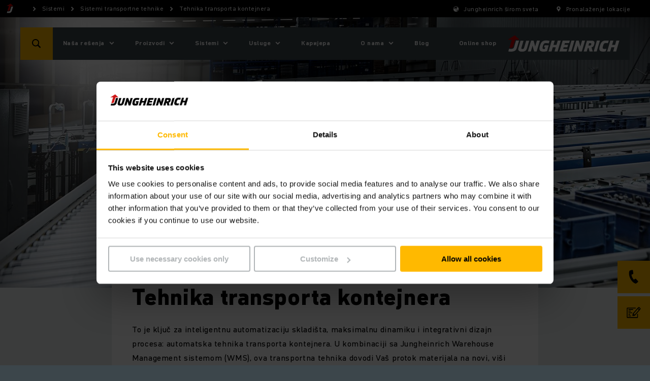

--- FILE ---
content_type: text/html;charset=UTF-8
request_url: https://www.jungheinrich.rs/logisti%C4%8Dki-sistemi-re%C5%A1enja-po-meri-za-va%C5%A1e-poslovanje/sistemi-transportne-tehnike/tehnika-transporta-kontejnera-667006
body_size: 22213
content:

<!DOCTYPE html>
<html class="no-js" lang="sr-RS" dir="ltr"    >
<head data-svg-base-url="https://media-live2.prod.scw.jungheinrichcloud.com/resource/svg-sprite/668690/055e2ee783955c62ff9f88096eb6db72/sprite.svg" prefix="og: http://ogp.me/ns#" >
<meta http-equiv="X-UA-Compatible" content="IE=edge" />
<meta charset="UTF-8"/>
<title >Tehnika transporta kontejnera</title>
<!-- current content id: 667006 -->
<meta name="coremedia_content_id" content="667006">
<meta name="coremedia_master_content_id" content="169520" />
<meta name="robots" content="index,follow"/>
<meta name="google-site-verification" content="Y_srP77ah7sGvtAf5OY-W-a8_mNku9P8PtmrMBCp0WY">
<meta name="msvalidate.01" content="B32EB43E112D61040C764D9AC2885650">
<meta name="viewport" content="width=device-width, initial-scale=1"/>
<link rel="shortcut icon" href="https://media-live2.prod.scw.jungheinrichcloud.com/resource/blob/668690/d12a0d56e753b15f6b494fd35af7befb/jungheinrich-country-startpage-rs-favicon.ico" />
<link rel="apple-touch-icon" sizes="180x180" href="/resource/crblob/169834/d9f10ded7a2ad230e6e80379171eb65c/touch-icon-png-data.png">
<link rel="canonical" href="https://www.jungheinrich.rs/logisti%C4%8Dki-sistemi-re%C5%A1enja-po-meri-za-va%C5%A1e-poslovanje/sistemi-transportne-tehnike/tehnika-transporta-kontejnera-667006" />
<link rel="alternate"
hreflang="es-CL"
href="https://www.jungheinrich.cl/automatizacion/automatic-small-parts-storage/sistemas-de-cintas-transportadoras-383158"/>
<link rel="alternate"
hreflang="nl-BE"
href="https://www.jungheinrich.be/automatisering/automatisch-miniload-magazijn/conveyor-systemen-voor-bakken-371460"/>
<link rel="alternate"
hreflang="el-GR"
href="https://www.jungheinrich.gr/logistics-systems/%CF%83%CF%85%CF%83%CF%84%CE%AE%CE%BC%CE%B1%CF%84%CE%B1-%CF%81%CE%B1%CE%BF%CF%85%CE%BB%CF%8C%CE%B4%CF%81%CE%BF%CE%BC%CF%89%CE%BD/%CE%B1%CF%85%CF%84%CF%8C%CE%BC%CE%B1%CF%84%CE%BF-%CF%83%CF%8D%CF%83%CF%84%CE%B7%CE%BC%CE%B1-%CE%BC%CE%B5%CF%84%CE%B1%CF%86%CE%BF%CF%81%CE%AC%CF%82-%CE%B4%CE%BF%CF%87%CE%B5%CE%AF%CF%89%CE%BD-406732"/>
<link rel="alternate"
hreflang="en-ZA"
href="https://www.jungheinrich.co.za/automation/automatic-small-parts-storage-miniload/tote-conveyor-systems-560054"/>
<link rel="alternate"
hreflang="en-GB"
href="https://www.jungheinrich.co.uk/automation/automated-miniload-warehouse/tote-conveyor-systems-326294"/>
<link rel="alternate"
hreflang="es-CO"
href="https://www.jungheinrich.co/automation/sistemas-de-almac%C3%A9n-autom%C3%A1ticos/almac%C3%A9n-autom%C3%A1tico-de-piezas-peque%C3%B1as/tote-conveyor-systems-412536"/>
<link rel="alternate"
hreflang="ro-RO"
href="https://www.jungheinrich.ro/automatizare/depozite-automate-pentru-cutii/sisteme-de-transport-al-cutiilor-453340"/>
<link rel="alternate"
hreflang="es-EC"
href="https://www.jungheinrich.ec/automation/almac%C3%A9n-autom%C3%A1tico-de-piezas-peque%C3%B1as/sistemas-de-cintas-transportadoras-679906"/>
<link rel="alternate"
hreflang="sv-SE"
href="https://www.jungheinrich.se/automation/automatiserat-lager-smadelar-miniload-smadelslager/transportsystem-for-smadelar-455260"/>
<link rel="alternate"
hreflang="pt-BR"
href="https://www.jungheinrich.com.br/automation/armaz%C3%A9m-automatizado-de-pe%C3%A7as-pequenas/sistemas-de-transporte-de-caixas-379544"/>
<link rel="alternate"
hreflang="lt-LT"
href="https://www.jungheinrich.lt/automation/automatizuotas-smulkiu-daliu-sandelis/talpyklu-konvejerines-sistemos-422268"/>
<link rel="alternate"
hreflang="pl-PL"
href="https://www.jungheinrich.pl/automatyzacja/automatyczny-magazyn-na-drobne-elementy/technika-transportu-bliskiego-439914"/>
<link rel="alternate"
hreflang="de-AT"
href="https://www.jungheinrich.at/automatisierung/automatisches-kleinteilelager/behaelterfoerdertechnik-433840"/>
<link rel="alternate"
hreflang="de-CH"
href="https://www.jungheinrich.ch/automatisierung/automatisches-kleinteilelager/behaelterfoerdertechnik-461108"/>
<link rel="alternate"
hreflang="de-DE"
href="https://www.jungheinrich.de/automatisierung/automatisches-kleinteilelager/behaelterfoerdertechnik-324808"/>
<link rel="alternate"
hreflang="pt-PT"
href="https://www.jungheinrich.pt/automatiza%C3%A7%C3%A3o/armaz%C3%A9m-autom%C3%A1tico-pe%C3%A7as-pequenas/sistemas-de-transporte-de-cestos-445572"/>
<link rel="alternate"
hreflang="sr-RS"
href="https://www.jungheinrich.rs/logisti%C4%8Dki-sistemi-re%C5%A1enja-po-meri-za-va%C5%A1e-poslovanje/sistemi-transportne-tehnike/tehnika-transporta-kontejnera-667006"/>
<link rel="alternate"
hreflang="it-CH"
href="https://www.jungheinrich.ch/it/automation/magazzini-automatici-per-minuterie/tecnologia-di-trasporto-dei-contenitori-468606"/>
<link rel="alternate"
hreflang="en-IE"
href="https://www.jungheinrich.ie/automation/automatic-small-parts-storage/tote-conveyor-systems-549244"/>
<link rel="alternate"
hreflang="sl-SI"
href="https://www.jungheinrich.si/avtomatizacija/avtomatsko-skladi%C5%A1%C4%8De-za-drobni-material/transportna-tehnika-zabojev-478564"/>
<link rel="alternate"
hreflang="fr-BE"
href="https://www.jungheinrich.be/fr/produits/rayonnages-magasin/syst%C3%A8mes-de-technique-de-convoyage/syst%C3%A8mes-de-convoyeurs-%C3%A0-bacs-375618"/>
<link rel="alternate"
hreflang="nl-NL"
href="https://www.jungheinrich.nl/automatisering/automatisch-miniload-magazijn/conveyor-systemen-bakken-1149232"/>
<link rel="alternate"
hreflang="ru-RU"
href="https://www.jungheinrich.ru/skladskie-logisticheskie-sistemy/konvejernye-sistemy/kontejnernye-transportery-449376"/>
<link rel="alternate"
hreflang="lv-LV"
href="https://www.jungheinrich.lv/automation/automatiska-sikprecu-noliktava/konteineru-transportesanas-konveijeri-418384"/>
<link rel="alternate"
hreflang="en-IN"
href="https://www.jungheinrich.in/automation/automatic-small-parts-storage/tote-conveyor-systems-543240"/>
<link rel="alternate"
hreflang="es-PE"
href="https://www.jungheinrich.pe/automatizacion/almac%C3%A9n-autom%C3%A1tico-de-piezas-peque%C3%B1as/sistemas-de-cintas-transportadoras-437804"/>
<link rel="alternate"
hreflang="fr-CH"
href="https://www.jungheinrich.ch/fr/automation/entrep%C3%B4t-automatique-de-petites-pi%C3%A8ces/technologie-de-convoyage-de-conteneurs-464992"/>
<link rel="alternate"
hreflang="hu-HU"
href="https://www.jungheinrich.hu/automatizalas/automata-darabarutarolas/tarololadas-szallitopalya-rendszer-507716"/>
<link rel="alternate"
hreflang="uk-UA"
href="https://www.jungheinrich.ua/automation/%D0%B0%D0%B2%D1%82%D0%BE%D0%BC%D0%B0%D1%82%D0%B8%D1%87%D0%BD%D0%B8%D0%B9-%D1%81%D0%BA%D0%BB%D0%B0%D0%B4-%D0%B4%D0%BB%D1%8F-%D0%BF%D1%96%D0%B4%D0%B4%D0%BE%D0%BD%D1%96%D0%B2/%D0%BA%D0%BE%D0%BD%D0%B2%D0%B5%D1%94%D1%80%D0%BD%D1%96-%D1%81%D0%B8%D1%81%D1%82%D0%B5%D0%BC%D0%B8-%D0%B4%D0%BB%D1%8F-%D1%8F%D1%89%D0%B8%D0%BA%D1%96%D0%B2-499868"/>
<link rel="alternate"
hreflang="cs-CZ"
href="https://www.jungheinrich.cz/automatizace/automaticky-sklad-drobnych-dilu/dopravniky-prepravek-492180"/>
<link rel="alternate"
hreflang="it-IT"
href="https://www.jungheinrich.it/sistemi-automazione-di-magazzino/magazzini-miniload/movimentazione-automatica-di-contenitori-408652"/>
<link rel="alternate"
hreflang="en-AU"
href="https://www.jungheinrich.com.au/systems/conveyor-systems/case-conveyor-systems-534944"/>
<link rel="alternate"
hreflang="da-DK"
href="https://www.jungheinrich.dk/automation-system/automatiseret-lager-til-smavarer-miniload/transportsystemer-til-smadele-390926"/>
<link rel="alternate"
hreflang="es-ES"
href="https://www.jungheinrich.es/automatizaci%C3%B3n-y-sistemas/almacen-automatico-de-piezas-pequenas/sistemas-de-transporte-de-cubetas--482448"/>
<link rel="alternate"
hreflang="fr-FR"
href="https://www.jungheinrich.fr/automatisation/entrepot-automatique-petites-pieces/technologies-de-convoyage-de-conteneurs-402848"/>
<link rel="alternate"
hreflang="no-NO"
href="https://www.jungheinrich.no/automasjon-systemer/automatisert-sm%C3%A5varelager/transportb%C3%A5nd-for-kasser-430036"/>
<link rel="alternate"
hreflang="tr-TR"
href="https://www.jungheinrich.com.tr/lojistik-sistemleri-i%C5%9Fletmeniz-i%C3%A7in-uygun-%C3%A7oezuemler/konveyoer-teknolojisi/kolili-kutulu-konveyoer-sistemleri-496064"/>
<link rel="alternate"
hreflang="fi-FI"
href="https://www.jungheinrich.fi/automatisointi/automaattinen-pientavaravarasto/muovilaatikoiden-ja-pientavaran-kuljetintekniikka-398884"/>
<link rel="alternate" hreflang="x-default" href="https://www.jungheinrich.co.uk/automation/automated-miniload-warehouse/tote-conveyor-systems-326294"/>
<style type="text/css">
.social__form-label{border:0;clip-path:inset(50%);display:inline-block;height:1px;margin:-1px;overflow:hidden;padding:0;white-space:nowrap;width:1px}@keyframes vue-loading-spinner-submit-animation{to{background-position:100% 100%}}.nav-main__btn-search{transition:background .2s ease-in-out}.nav-main__btn-search:active,.nav-main__btn-search:focus,.nav-main__btn-search:hover{background:#ebaa00}.intro__copy{font:var(--jh-font-sub-base);letter-spacing:var(--jh-font-letter-spacing-20)}@media (min-width:1200px){.intro__copy{font:var(--jh-font-base);letter-spacing:var(--jh-font-letter-spacing-30)}}.intro__copy .jh-rss__link,.intro__copy .richtext-table td>a,.intro__copy li>a,.intro__copy p:not(.p--button-primary):not(.p--button)>a{text-decoration:underline}.intro__copy .jh-rss__link[target=_blank],.intro__copy .richtext-table td>a[target=_blank],.intro__copy li>a[target=_blank],.intro__copy p:not(.p--button-primary):not(.p--button)>a[target=_blank]{position:relative}.intro__copy .jh-rss__link[target=_blank]:after,.intro__copy .richtext-table td>a[target=_blank]:after,.intro__copy li>a[target=_blank]:after,.intro__copy p:not(.p--button-primary):not(.p--button)>a[target=_blank]:after{background-image:url([data-uri]);background-size:contain;content:"";display:inline-block;height:16px;margin:0 0 -2px 4px;width:16px}.intro__copy .jh-rss__link:hover:after,.intro__copy .richtext-table td>a:hover:after,.intro__copy li>a:hover:after,.intro__copy p:not(.p--button-primary):not(.p--button)>a:hover:after{background-image:url([data-uri])}.intro__copy .jh-rss__link[target=_blank]{position:absolute}.intro__copy strong{font:var(--jh-font-h-10);font-size:inherit;letter-spacing:var(--jh-font-letter-spacing-10)}.intro__copy em{font-style:italic}.nav-main__btn-search,.nav-main__link{border:none;height:44px;max-width:44px;position:absolute;width:44px}html{box-sizing:border-box}*,:after,:before{box-sizing:inherit}@-ms-viewport{width:device-width}html{-ms-overflow-style:scrollbar;-webkit-tap-highlight-color:rgba(0,0,0,0)}body{background-color:#eaeff1;color:#000}[tabindex="-1"]:focus{outline:none!important}h1,h2,h3,h4,h5,h6{margin-bottom:.5rem;margin-top:0}p{margin-bottom:0;margin-top:0}abbr[data-original-title],abbr[title]{cursor:help}address{font-style:normal;line-height:inherit;margin-bottom:1rem}dl,ol,ul{margin-bottom:0;margin-top:0}blockquote{margin:0 0 1rem}a{color:inherit;text-decoration:none}pre{margin-bottom:1rem;margin-top:0;overflow:auto}figure{margin:0 0 1rem}img{vertical-align:middle}[role=button]{cursor:pointer}[role=button],a,area,button,input,label,select,summary,textarea{touch-action:manipulation}table{background-color:transparent;border-collapse:collapse}caption{caption-side:bottom;color:#777;padding-bottom:8px;padding-top:8px}caption,th{text-align:left}label{display:inline-block}button:focus{outline:1px dotted;outline:5px auto -webkit-focus-ring-color}button,input,select,textarea{line-height:inherit}input[type=checkbox]:disabled,input[type=radio]:disabled{cursor:not-allowed}input[type=date],input[type=datetime-local],input[type=month],input[type=time]{-webkit-appearance:listbox}textarea{resize:vertical}fieldset{border:0;margin:0;min-width:0;padding:0}legend{display:block;font-size:1.5rem;line-height:inherit;margin-bottom:.5rem;padding:0;width:100%}input[type=search]{-webkit-appearance:none}[type=email],[type=tel]{color:inherit;text-decoration:none}[hidden]{display:none!important}
/*! normalize.css v5.0.0 | MIT License | github.com/necolas/normalize.css */html{font:var(--jh-font-small);letter-spacing:var(--jh-font-letter-spacing-10)}body{margin:0}article,aside,figcaption,figure,footer,header,main,nav,section{display:block}hr{box-sizing:content-box;height:0;overflow:visible}pre{font-family:monospace,monospace;font-size:1em}a{-webkit-text-decoration-skip:objects;background-color:transparent}a:active,a:hover{outline-width:0}b,strong{font-weight:inherit;font-weight:bolder}audio,video{display:inline-block}audio:not([controls]){display:none;height:0}img{border-style:none}svg:not(:root){overflow:hidden}button,input,optgroup,select,textarea{font-family:sans-serif;font-size:100%;line-height:1.15;margin:0}button,input{overflow:visible}button,select{text-transform:none}[type=reset],[type=submit],button,html [type=button]{-webkit-appearance:button}[type=button]::-moz-focus-inner,[type=reset]::-moz-focus-inner,[type=submit]::-moz-focus-inner,button::-moz-focus-inner{border-style:none;padding:0}[type=button]:-moz-focusring,[type=reset]:-moz-focusring,[type=submit]:-moz-focusring,button:-moz-focusring{outline:1px dotted ButtonText}textarea{overflow:auto}[type=checkbox],[type=radio]{box-sizing:border-box;padding:0}[type=number]::-webkit-inner-spin-button,[type=number]::-webkit-outer-spin-button{height:auto}[type=search]::-webkit-search-cancel-button,[type=search]::-webkit-search-decoration{-webkit-appearance:none}::-webkit-file-upload-button{-webkit-appearance:button;font:inherit}details,menu{display:block}canvas{display:inline-block}template{display:none}body{word-wrap:break-word;overflow-wrap:break-word;position:relative}li,ol,ul{list-style:none;margin:0;padding:0}h1,h2,h3,h4,h5,h6{font-size:inherit;font-weight:inherit;margin:0}svg{height:100%;width:100%}a,button,input,select,textarea{-webkit-appearance:none;background:none;border:none;border-radius:0;font-family:inherit;outline:none;text-align:inherit}a:active,a:focus,button:active,button:focus,input:active,input:focus,select:active,select:focus,textarea:active,textarea:focus{outline:none}a,button,submit{cursor:pointer;margin:0;padding:0}input[type=date]{position:relative}input[type=date]::-webkit-clear-button,input[type=date]::-webkit-inner-spin-button{-webkit-appearance:none;display:none}input[type=date]::-webkit-calendar-picker-indicator{height:100%;left:0;opacity:0;position:absolute;top:0;width:100%}input::-ms-clear{display:none}html{background:#3c464b}body,html{display:flex;flex-direction:column;min-height:100vh}.wrapper{min-height:100%;overflow:hidden;padding-top:44px;width:100%}@media (min-width:750px){.wrapper{padding-top:98px}}@media (min-width:1200px){.wrapper{padding-top:34px}}.wrapper__footer{margin-top:auto;width:100%}@media (min-width:970px){.wrapper__footer{line-height:2.5em}}.article,.intro,.intro-box,.job-page__content,.job-page__desc,.placement,.placement__main,.product,.product-rental,.social{opacity:0}.overview{padding-top:24px}.reserve-full-height{min-height:100vh}.is-hidden{display:none!important;visibility:hidden!important}.xs-only{display:none}@media (max-width:749px){.xs-only{display:block}}.visible-desktop-only,.visible-md,.visible-sm{display:none}.visible-mobile-only{display:block}@media (min-width:750px){.visible-sm{display:block}}@media (min-width:970px){.visible-desktop-only,.visible-md{display:block}.visible-mobile-only{display:none}}.hidden{display:none}@media (min-width:970px){.hidden-desktop-only{display:none}}.container{margin-left:auto;margin-right:auto;max-width:500px;padding-left:20px;padding-right:20px}.container:after,.container:before{content:" ";display:table}.container:after{clear:both}@media (min-width:750px){.container{margin-left:auto;margin-right:auto;max-width:100%;padding-left:0;padding-right:0;width:710px}}@media (min-width:970px){.container{max-width:100%;width:930px}}@media (min-width:1200px){.container{width:1160px}}@media (min-width:1400px){.container{width:1360px}}.container-fluid{margin-left:auto;margin-right:auto;padding-left:20px;padding-right:20px}.container-fluid:after,.container-fluid:before{content:" ";display:table}.container-fluid:after{clear:both}.container-max-content{margin-left:auto;margin-right:auto;max-width:1360px}.spacer-b-xs{margin-bottom:6px}.spacer-b-sm{margin-bottom:12px}.spacer-b-md{margin-bottom:24px}.spacer-b-lg{margin-bottom:36px}.revert-spacer-b-lg{margin-top:-36px}.spacer-b-xl{margin-bottom:48px}.spacer-b-xxl{margin-bottom:66px}.spacer-b-xxxl{margin-bottom:100px}.spacer-t-sm{margin-top:12px}.spacer-t-md{margin-top:24px}.spacer-t-lg{margin-top:36px}.spacer-t-lg-neg{margin-top:-36px}.spacer-t-xxl{margin-top:66px}@media (min-width:970px){.spacer-b-xxl--md{margin-bottom:66px}.revert-spacer-b-xxl--md{margin-top:-66px}}@media (min-width:1200px){.spacer-b-md--lg{margin-bottom:24px}.spacer-b-lg--lg{margin-bottom:36px}.spacer-b-xxl--lg{margin-bottom:66px}}.spacer-area{margin-bottom:40px}@media (min-width:970px){.spacer-area{margin-bottom:50px}}@media (min-width:1200px){.spacer-area{margin-bottom:70px}}.spacer-none{margin-bottom:0}.spacer-top-area{margin-top:40px}@media (min-width:970px){.spacer-top-area{margin-top:50px}}@media (min-width:1200px){.spacer-top-area{margin-top:70px}}.spacer-top-none{margin-top:0}.nav-meta{background-color:#000;background:#000;color:#fff;display:none;font-size:12px;height:34px;padding:8px 0;position:fixed;top:0;width:100%;z-index:1200}.nav-meta__content{background:#000;position:absolute;right:10px;top:50%;transform:translateY(-50%);z-index:2}.nav-meta__content:after,.nav-meta__content:before{content:" ";display:table}.nav-meta__content:after{clear:both}.nav-meta__breadcrumb{left:10px;position:absolute;top:50%;transform:translateY(-50%);z-index:1}.nav-meta__breadcrumb:after,.nav-meta__breadcrumb:before{content:" ";display:table}.nav-meta__breadcrumb:after{clear:both}.nav-meta__list{align-items:center;display:flex}.nav-meta__list-item{fill:#fff;position:relative}.nav-meta__link{display:inline-block;padding:0 29px 0 25px}.nav-meta__link--simple{padding-left:0}.nav-meta__link .nav-meta__icon{fill:#fff}.nav-meta__icon{display:block;float:left;height:20px;left:0;position:absolute;top:50%;transform:translateY(-50%);width:20px}.nav-meta__text{line-height:14px;margin:0}.nav-meta__location-finder{display:none}.nav-meta__login{display:none;opacity:1;text-transform:none}@media (min-width:750px){.nav-meta__login{display:block;margin-right:-10px;max-width:160px;padding:0 10px 0 4px}}.nav-meta__login .nav-meta__icon{display:block;left:10px}@media (min-width:750px){.nav-meta__login .nav-meta__text{max-width:114px}.nav-meta,.nav-meta__location-finder{display:block}}.is--corp .nav-meta{background:#d7dadb;color:#000}.is--corp .nav-meta__content{background:#d7dadb}.is--corp .nav-meta__icon{fill:#000}@media (min-width:1200px){.is--corp .nav-meta,.is--corp .nav-meta__content{background:#fff}}.nav-main{height:44px;left:0;min-width:320px;position:fixed;width:100%;z-index:1100}.nav-main__overlay{background-color:rgba(0,0,0,.4);height:100vh;left:-100vw;opacity:0;position:fixed;top:0;transition:opacity .2s;width:100vw;z-index:1070}.nav-main__overlay--active{display:block;left:0;opacity:1}.nav-main__icon{fill:#fff;display:inline-block;height:32px;left:50%;position:absolute;top:50%;transform:translate(-50%,-50%);width:32px}.nav-main__btn-menu{background:#3c464b;border:none;height:26px;left:18px;padding:0 0 6px;position:absolute;text-align:center;top:50%;transform:translateY(-50%);width:30px}.nav-main__location{right:44px}.nav-main__location+.nav-main__contact{right:88px}.nav-main__btn-search{background-color:#ffb900;color:#3c464b;right:0}.nav-main__search-icon{display:none}.nav-main__search-icon--closed{display:block}.nav-main__btn-search.js-active .nav-main__search-icon,.nav-main__search-icon--back,.nav-main__search-icon--open{display:none}.nav-main__btn-search.js-active .nav-main__search-icon--open{display:block}.nav-main__btn-search.nav-main__btn-back .nav-main__search-icon{display:none}.nav-main__btn-search.nav-main__btn-back .nav-main__search-icon--open{display:block}.nav-main__contact{position:absolute!important;right:44px}.nav-main__contact-ico{display:block}.nav-main__contact-ico-closed{display:none}.nav-main__contact-desk-btn,.nav-main__contact-mob-btn{cursor:pointer;height:100%;left:0;position:absolute;top:0;width:100%}.nav-main__contact-desk-btn,.nav-main__contact.js-active .nav-main__contact-ico{display:none}.nav-main__contact.js-active .nav-main__contact-ico-closed{display:block}.nav-main__login{right:88px}.nav-main__login:nth-child(5){right:132px}@media (min-width:750px){.nav-main__login{display:none}}.nav-main__in{background:#3c464b;color:#fff;height:700px;left:-100%;margin-right:44px;max-height:calc(100vh - 88px);opacity:0;overflow:hidden;padding-bottom:12px;position:absolute;right:0;top:100%;transition:opacity .25s,visibility .25s;visibility:hidden}.nav-main__in.is-safari{max-height:calc(100vh - 106px)}.nav-main__in--open{left:0;opacity:1;visibility:visible}.nav-main__cont{background:#3c464b;height:44px;position:relative}.nav-main__content{display:flex;flex-direction:column;height:100%;overflow:hidden}.nav-main__list{-ms-overflow-style:-ms-autohiding-scrollbar;-webkit-overflow-scrolling:touch;flex:1;height:100%;overflow-x:hidden;overflow-y:auto;position:relative}.nav-main__item{padding:0 10px 0 20px}.nav-main__item:active{background-color:#ffb900}.nav-main__item:active>.nav-main__item-link,.nav-main__item:active>.nav-main__meta-link{border-color:#ffb900;border-top:1px solid #ffb900;margin-top:-1px}.nav-main__ovl-wrapper{display:none;position:relative}.nav-main__item-ovl{cursor:pointer;height:50px;left:0;position:absolute;width:100%;z-index:1}.nav-main__item-ovl--hover{display:none}.nav-main__item-link,.nav-main__meta-link{border-bottom:1px solid hsla(0,0%,100%,.1);color:#fff;display:block;padding:18px 0 18px 10px;position:relative}.nav-main__item-icon{fill:#fff;height:20px;position:absolute;right:2px;top:50%;transform:translateY(-50%);width:20px}.nav-main__search-icon{fill:#000}.nav-main__list-meta{background-color:#3c464b;bottom:60px;width:100%}.nav-main__meta-item{fill:#fff;margin:0 10px 0 20px}.nav-main__meta-item:first-child{border-top:1px solid hsla(0,0%,100%,.1)}.nav-main__meta-link{border:none;color:inherit;padding:12px 0 10px}.nav-main__meta-text{padding-left:40px}.nav-main__meta-icon{height:20px;left:10px;width:20px}.nav-main__link-logo,.nav-main__meta-icon{position:absolute;top:50%;transform:translateY(-50%)}.nav-main__link-logo{height:44px;left:54px;padding:0 10px;width:140px}.nav-main__logo{fill:#fff;height:44px;width:100%}.nav-main__layer--hidden{overflow-y:hidden!important}.nav-main__layer--hidden+.nav-main__list-meta{bottom:12px;position:absolute}@media (min-width:750px){.nav-main{height:64px;top:34px}.nav-main .nav-main__btn-search,.nav-main .nav-main__link{height:64px;max-width:64px;width:64px}.nav-main__cont{height:64px}.nav-main__in{height:670px;margin-right:0;max-height:calc(100vh - 98px);width:360px}.nav-main__link-logo{height:64px;left:94px;position:absolute;top:50%;transform:translateY(-50%);width:194px}.nav-main__logo{height:64px}.nav-main__location{display:none}.nav-main__location+.nav-main__contact{right:64px}.nav-main__contact{position:absolute!important;right:64px}.nav-main__list-meta{display:none}}@media (orientation:landscape) and (max-device-width:1200px){.nav-main__list{overflow-y:scroll;position:relative}.nav-main__content{max-height:none}}@media (min-width:970px){.nav-main__in{height:670px}.nav-main__item-link,.nav-main__meta-link{padding-right:40px}}@media (min-width:1200px){.nav-main{top:54px}.nav-main__cont{background:#3c464b;height:64px;margin:0 auto;position:relative;width:1200px}.nav-main__btn-search{left:0;right:auto}.nav-main__btn-menu{display:none}.nav-main__in{height:auto;left:128px;max-height:64px;opacity:1;overflow:visible;padding:0;right:auto;top:auto;visibility:visible;width:auto}.nav-main__in--no-button{left:12px}.nav-main__in--no-button .nav-sub--lvl-2{left:-12px}.nav-main__in--single-button{left:64px}.nav-main__in--single-button .nav-sub--lvl-2{left:-64px}.nav-main__list{height:64px;overflow:visible}.nav-main__list:after,.nav-main__list:before{content:" ";display:table}.nav-main__list:after{clear:both}.nav-main__item{display:block;float:left}.nav-main__item--active{display:block}.nav-main__item:active{background-color:inherit}.nav-main__item:active>.nav-main__item-link,.nav-main__item:active>.nav-main__meta-link{border-color:currentcolor transparent transparent;border-top:transparent;margin:25px 30px 24px 0}.nav-main__item--active .nav-main__item-link:last-child,.nav-main__item--active .nav-main__meta-link:last-child,.nav-main__item:hover .nav-main__item-link:last-child,.nav-main__item:hover .nav-main__meta-link:last-child{border-bottom:1px solid #fff}.nav-main__ovl-wrapper{display:block}.nav-main__ovl-wrapper .nav-main__item-ovl{display:block;height:64px}.nav-main__item-ovl{display:none}.nav-main__item-ovl--hover{display:block}.nav-main__item-link,.nav-main__meta-link{border-color:transparent;margin:23px 30px 20px 0;padding:0}.nav-main__item-icon{cursor:pointer;overflow:visible!important;right:-24px;transform:translateY(-50%) rotate(90deg);transition:opacity .1s}.nav-main__link-logo{left:auto;padding:0 20px;right:0;width:260px}.nav-main__location+.nav-main__contact{right:auto}.nav-main__contact{left:64px;position:absolute!important}.nav-main__contact-mob-btn{display:none}.nav-main__contact-desk-btn{display:block}.nav-main__content{display:block;max-height:none;overflow:visible;padding-top:0}}@media (min-width:1400px){.nav-main__cont{width:1400px}}.nav-main__logo--corp{display:none}.is--corp .nav-main__icon,.is--corp .nav-main__item-icon,.is--corp .nav-main__logo,.is--corp .nav-main__meta-icon{fill:#000}.is--corp .nav-main__btn-menu,.is--corp .nav-main__cont,.is--corp .nav-main__in,.is--corp .nav-main__list-meta{background:#fff;color:#000}.is--corp .nav-main__item-link,.is--corp .nav-main__meta-link{border-color:rgba(0,0,0,.1);color:#000}@media (min-width:1200px){.is--corp .nav-main__cont{background:#fff;color:#000}.is--corp .nav-main__item-link,.is--corp .nav-main__meta-link{border-color:transparent}.is--corp .nav-main__item--active .nav-main__item-link,.is--corp .nav-main__item--active .nav-main__meta-link,.is--corp .nav-main__item:hover .nav-main__item-link,.is--corp .nav-main__item:hover .nav-main__meta-link{border-color:#000}}.icon--sm{height:22px;width:22px}.icon--md{height:32px;width:32px}.icon--md-l{height:50px;width:50px}.icon--lg{height:70px;width:70px}.icon--rotate-90{transform:rotate(90deg)}.intro{background:#fff;padding-top:36px;position:relative}.intro__box{opacity:0;padding-bottom:36px;position:relative}.intro__date,.intro__top{display:inline-block}.intro__top{text-transform:uppercase}.intro__date,.intro__loca{display:inline-block;margin-bottom:12px}.intro__date{margin-right:24px}.intro__hero-date{display:block}.intro__loca{font:var(--jh-font-small);letter-spacing:var(--jh-font-letter-spacing-10)}@media (min-width:750px){.intro__loca{font:var(--jh-font-sub-base);letter-spacing:var(--jh-font-letter-spacing-20)}}.intro__hl{font:var(--jh-font-h-60);letter-spacing:var(--jh-font-letter-spacing-60);margin-bottom:24px}@media (min-width:970px){.intro__hl{font:var(--jh-font-h-80);letter-spacing:var(--jh-font-letter-spacing-80)}}@media (min-width:1200px){.intro__hl{font:var(--jh-font-h-90);letter-spacing:var(--jh-font-letter-spacing-90)}}.intro__copy,.intro__meta{margin-bottom:24px}.intro :last-child{margin-bottom:0}.intro__link{padding:0}.intro--article{margin-bottom:36px}@media (min-width:750px){.intro--article .intro__meta{position:absolute;right:20px;top:0}}@media (min-width:1200px){.intro--article{background:none;margin-top:-116px}.intro--article .intro__box{background:#fff;margin-left:-40px;margin-right:-40px;padding:40px}.intro--article .intro__meta{right:40px;top:40px}}.intro--error,.intro--start{margin-left:auto;margin-right:auto;margin-top:-36px;padding:24px 0 0}.intro--error .container,.intro--start .container{margin-bottom:0}@media (min-width:750px){.intro--error .container,.intro--start .container{padding-left:24px;padding-right:24px}}@media (min-width:970px){.intro--error,.intro--start{background:none;margin:0;padding:0}.intro--error .intro__in,.intro--start .intro__in{height:0;margin:0;padding:0;position:relative}.intro--error .intro__box,.intro--start .intro__box{background:#fff;bottom:60px;left:58px;padding:40px;position:absolute}}@media (min-width:1200px){.intro--error .intro__box,.intro--start .intro__box{bottom:60px}}@media (min-width:970px){.intro--error .intro__box{background:none;color:#fff}}.intro--error .intro__top{font:var(--jh-font-h-100);letter-spacing:var(--jh-font-letter-spacing-100);margin-bottom:24px}@media (min-width:1200px){.intro--error .intro__top{font:var(--jh-font-h-110);letter-spacing:var(--jh-font-letter-spacing-110)}}.intro-bg{background:#d7dadb;margin-bottom:24px;min-height:132px;padding:40px 0 24px}@media (min-width:750px){.intro-bg{min-height:158px}}@media (min-width:1200px){.intro-bg{margin-bottom:36px;min-height:292px;padding:150px 0 36px}}.intro--start{border-bottom:4px solid #d7dadb;padding-top:0}@media (min-width:970px){.intro--start{border-bottom:none}}.intro--start .intro__box{padding-bottom:20px;padding-top:20px;width:100%}@media (min-width:970px){.intro--start .intro__box{border-bottom:4px solid #d7dadb}}.intro--start .intro__box--full{width:100%}.intro--start .intro__hl,.intro--start .intro__top{margin-bottom:6px}.intro--start .intro__hl{font:var(--jh-font-h-50);letter-spacing:var(--jh-font-letter-spacing-60);margin-bottom:24px}@media (min-width:750px){.intro--start .intro__hl{font:var(--jh-font-h-60);letter-spacing:var(--jh-font-letter-spacing-60)}}@media (min-width:1200px){.intro--start .intro__hl{font:var(--jh-font-h-70);letter-spacing:var(--jh-font-letter-spacing-70)}}@media (min-width:1400px){.intro--start .intro__hl{font:var(--jh-font-h-80);letter-spacing:var(--jh-font-letter-spacing-80)}}.intro--start .intro__copy{font:var(--jh-font-sub-base);letter-spacing:var(--jh-font-letter-spacing-20);margin-bottom:12px}@media (min-width:1200px){.intro--start .intro__copy{margin-bottom:36px}}.intro-salutation{background:#d7dadb;margin-bottom:24px;padding:36px 0}.intro-salutation p{margin:0}.product__intro{opacity:0}.intro-hero{height:0;position:relative}.intro-hero__in{bottom:0;position:absolute;width:100%}.search--fixed{left:0;opacity:0;position:fixed;top:0;z-index:900}.stage-apps,.stage-prod,.stage-start{background:#eaeff1;position:relative}.stage-apps img,.stage-prod img,.stage-start img{left:0;position:absolute;top:0}.stage-apps__img,.stage-prod__img,.stage-start__img{background:#3c464b;display:block;overflow:hidden;padding-bottom:80%;position:relative}.stage-apps__img:after,.stage-prod__img:after,.stage-start__img:after{background:transparent;content:" ";height:100%;left:0;position:absolute;top:0;width:100%}@media (min-width:750px){.stage-apps__img,.stage-prod__img,.stage-start__img{padding-bottom:80%}}@media (min-width:970px){.stage-apps__img,.stage-prod__img,.stage-start__img{padding-bottom:41.66%}}.stage-apps__img.brand-antonbyjungheinrich,.stage-prod__img.brand-antonbyjungheinrich,.stage-start__img.brand-antonbyjungheinrich{background-color:#d7dadb}.stage-start__slider .stage-start__item{height:0;overflow:hidden}.stage-start__slider .stage-start__item:first-child{height:auto}.stage-prod__icon-box{opacity:0}.social{padding-bottom:36px}.social__wrapper{background-color:#d7dadb;display:flex;flex-direction:row;padding:12px 0 24px}.social__wrapper:after,.social__wrapper:before{content:" ";display:table}.social__wrapper:after{clear:both}.social__media,.social__news{padding:12px 24px}.social__tl{font:var(--jh-font-h-30);letter-spacing:var(--jh-font-letter-spacing-30);margin-bottom:24px}@media (min-width:1200px){.social__tl{font:var(--jh-font-h-40);letter-spacing:var(--jh-font-letter-spacing-40)}}@media (min-width:1400px){.social__tl{font:var(--jh-font-h-50);letter-spacing:var(--jh-font-letter-spacing-60)}}.social__list{margin:0 -6px}.social__list:after,.social__list:before{content:" ";display:table}.social__list:after{clear:both}.social__li{float:left;margin-right:6px}.social__icon{height:32px;width:32px}.social__form-label{position:absolute}@media (min-width:970px){.social{padding-bottom:66px}}.social--no-nl .social__tl{margin-bottom:0}.social--no-nl .social__wrapper{padding-bottom:6px}@media (min-width:970px){.social--no-nl .social__news{padding-top:18px}.social--no-nl .social__wrapper{padding-bottom:12px}}.footer{background:#3c464b;color:#fff;font-size:12px;padding:20px 0;position:relative;z-index:0}.footer__box,.footer__link,.footer__list{text-align:left}.footer__list{margin-bottom:18px}.footer__list li{display:block;margin-bottom:12px}.footer__rights{text-align:left}@media (max-width:969px){.footer{padding:12px 0 24px}.footer__link{margin-bottom:0}.footer__link a{display:block;margin:0 -12px;padding:17px 12px}.footer__list li{margin-bottom:0}.footer__list li a{display:block;margin:0 -12px;padding:17px 12px}}@media (min-width:970px){.footer{height:100%}.footer__box{text-align:right}.footer__link,.footer__list{display:inline-block;margin-bottom:0}.footer__list{text-align:right}.footer__list li{display:inline-block;margin-bottom:0;margin-left:20px}.footer__rights{display:inline-block;margin-left:36px;text-align:right}}@media (min-width:1200px){.footer__list li{margin-left:36px}}.breadcrumb,.cm-breadcrumb__nav-footer,.collapse,.get-touch,.jh-sticky-bar,.nav-sub{display:none}.cm-breadcrumb,.hotline,.nav-meta__login,.toggle{opacity:0} </style>
<link rel="preload" href="/resource/themes/jungheinrich/css/jungheinrich-1618-230.css" as="style">
<link rel="stylesheet" href="/resource/themes/jungheinrich/css/jungheinrich-1618-230.css" media="print" onload="this.media='all';window.dispatchEvent(new Event('resize'))">
<noscript><link rel="stylesheet" href="/resource/themes/jungheinrich/css/jungheinrich-1618-230.css"></noscript><link rel="preload" href="/resource/themes/jungheinrich/css/contact-forms-app-1141190-27.css" as="style">
<link rel="stylesheet" href="/resource/themes/jungheinrich/css/contact-forms-app-1141190-27.css" media="print" onload="this.media='all';window.dispatchEvent(new Event('resize'))">
<noscript><link rel="stylesheet" href="/resource/themes/jungheinrich/css/contact-forms-app-1141190-27.css"></noscript>
<link href="/resource/themes/jungheinrich/css/jungheinrich_storybook-1905996-7.css" rel="stylesheet" >
<!-- BRAND CSS -->
<style>
.teaser-product.brand-manitou .btn--prim,
.teaser-product.brand-manitou .btn--brand-manitou,
.jh-highlight-wrapper.brand-manitou .box-colored--yellow,
.jh-highlight-wrapper.brand-manitou .box-colored--brand-manitou,
.jh-highlight-wrapper.brand-manitou .box-colored--yellow:before,
.jh-highlight-wrapper.brand-manitou .box-colored--brand-manitou:before {
background-color: #df0a14;
}
.teaser-product.brand-manitou.light .btn--prim,
.teaser-product.brand-manitou.light .btn--brand-manitou {
color: #ffffff;
}
.teaser-product .teaser-product__hl.brand-manitou {
color: #df0a14;
}
.teaser-tiles-list__intro.brand-manitou {
border-color: #df0a14;
}
.jh-highlight-wrapper.brand-manitou svg.with-single-fill,
.teaser-product.brand-manitou .btn--prim svg {
fill: #ffffff;
}
jh-card.brand-manitou {
--jh-card-headline-color: var(--jh-color-fg-static-ant-on-accent);
--jh-card-media-padding: var(--jh-spacing-80);
}
.teaser-product.brand-antonbyjungheinrich .btn--prim,
.teaser-product.brand-antonbyjungheinrich .btn--brand-antonbyjungheinrich,
.jh-highlight-wrapper.brand-antonbyjungheinrich .box-colored--yellow,
.jh-highlight-wrapper.brand-antonbyjungheinrich .box-colored--brand-antonbyjungheinrich,
.jh-highlight-wrapper.brand-antonbyjungheinrich .box-colored--yellow:before,
.jh-highlight-wrapper.brand-antonbyjungheinrich .box-colored--brand-antonbyjungheinrich:before {
background-color: #86428B;
}
.teaser-product.brand-antonbyjungheinrich.light .btn--prim,
.teaser-product.brand-antonbyjungheinrich.light .btn--brand-antonbyjungheinrich {
color: #ffffff;
}
.teaser-product .teaser-product__hl.brand-antonbyjungheinrich {
color: #86428B;
}
.teaser-tiles-list__intro.brand-antonbyjungheinrich {
border-color: #86428B;
}
.jh-highlight-wrapper.brand-antonbyjungheinrich svg.with-single-fill,
.teaser-product.brand-antonbyjungheinrich .btn--prim svg {
fill: #ffffff;
}
jh-card.brand-antonbyjungheinrich {
--jh-card-headline-color: var(--jh-color-fg-static-ant-on-accent);
--jh-card-media-padding: var(--jh-spacing-80);
}
</style>
<script>
window.JH_SCRIPT_LOGGING = window.sessionStorage.getItem('JH_SCRIPT_LOGGING') || false;
</script>
<meta property="og:site_name" content="Jungheinrich">
<meta property="og:locale" content="sr_RS">
<meta property="og:type" content="website">
<meta property="og:title" content="Tehnika transporta kontejnera">
<meta property="og:description" content="
Mali prostorni zahtevi, pametna tehnologija protoka materijala i upravljanja i optimizovani procesi: podignite Vaše automatsko skladište na viši nivo.">
<meta property="og:url" content="https://www.jungheinrich.rs/logisti%C4%8Dki-sistemi-re%C5%A1enja-po-meri-za-va%C5%A1e-poslovanje/sistemi-transportne-tehnike/tehnika-transporta-kontejnera-667006">
<meta property="og:image" content="https://media-live2.prod.scw.jungheinrichcloud.com/resource/image/670152/landscape_ratio16x10/1200/750/b7cfee0ef1ca10bc2356b80c9bed53f7/2C2DB2DFA118CB6B8F747E578A4896C7/kontejnerski-transportni-sistem.jpg">
<script id="Cookiebot"
src="https://consent.cookiebot.com/uc.js"
data-cbid="5919d480-d869-42d1-9d12-08c718cc80f4"
async></script><!-- START Google Tag Manager -->
<script >
function getTrackingTimestamp() {
const now = new Date();
const minutes = now.getMinutes() < 30 ? 0 : 30;
now.setMinutes(minutes);
now.setSeconds(0);
now.setMilliseconds(0);
return "" + now.getTime();
}
(function(w,d,s,l,i){
let timestamp = getTrackingTimestamp();
w[l]=w[l]||[];w[l].push({'gtm.start':
new Date().getTime(),event:'gtm.js'});var f=d.getElementsByTagName(s)[0],
j=d.createElement(s),dl=l!='dataLayer'?'&l='+l:'';j.async=true;j.src=
'https://www.googletagmanager.com/gtm.js?id='+i+dl+'&cache-buster-timestamp='+timestamp;f.parentNode.insertBefore(j,f);
window.jhGtmEnabled = true;
function activateGtm() {
new window.jhTracking.integrations.GoogleTagManagerTracker().register();
}
if (window.jhTracking != null && window.jhTracking.tracker != null) {
activateGtm();
} else {
window.addEventListener('jhTrackingReady', activateGtm);
}
})(window,document,'script','dataLayer','GTM-MVLZBF3');
</script>
<!-- END Google Tag Manager -->
<!-- Monitoring check: "Head" -->
</head><body class=" "
data-body=""
lang="sr"
data-cookiebot-twoclick="true">
<script type="text/javascript">
(function (w) {
w.addEventListener('DOMContentLoaded', function () {
// initial load after min. necessary cookies got accepted.
// this will get triggered after the cookiebot got at least confirmed. it doesn't start the actual chat connection yet.
w.waitForConsent('necessary', function () {
w.chatBotData = {
provider: '6b9adcc175561c6712675c84b054c7126a68b26fd3b9366388013ee93bf52e76',
messagePreview: 0,
autoOpen: false,
consent: {
required: "preferences",
cookieWindow: "cognigy-consent-required1-1ialffbpiircdiivezuzsnde2"
},
labels: {
"title": "Live Chat"
}
}
w.jhScripts.load(['/resource/themes/jungheinrich/js/jh-chat-3-1662504-36.js']);
})
});
})(window); </script>
<link rel="preload" href="/resource/themes/jungheinrich/css/jh-chat-3-1662506-15.css" as="style">
<link rel="stylesheet" href="/resource/themes/jungheinrich/css/jh-chat-3-1662506-15.css" media="print" onload="this.media='all';window.dispatchEvent(new Event('resize'))">
<noscript><link rel="stylesheet" href="/resource/themes/jungheinrich/css/jh-chat-3-1662506-15.css"></noscript>
<div class="jh-cookieconsent jh-cookieconsent__chat"
id="cognigy-consent-required1-1ialffbpiircdiivezuzsnde2"
data-jh-consenttype="preferences"
data-jh-initially-hidden="true"
style="display: none">
<div class="jh-cookieconsent__close">
<svg class="jh-cookieconsent__close--icon icon--md" >
<use xlink:href="#ico_close_32"/>
</svg> </div>
<svg class="icon--lg jh-cookieconsent__icon" >
<use xlink:href="#ico_chat_general"/>
</svg>
<div class="jh-cookieconsent__content ">
<p class="title">Ćaskanje deaktivirano</p>
<p class="text">U ovom trenutku želimo da Vam ponudimo mogućnost da nas kontaktirate putem ćaskanja. Zbog Vaših trenutnih podešavanja kolačića, ćaskanje još uvek ne možemo prikazati.</p>
</div>
<div class="row jh-cookieconsent__accept">
<div class="col-xs-12 col-md-6">
<p>Molimo Vas da prihvatite naše kolačiće za „Preference” kako biste aktivirali funkciju ćaskanja (četa).</p>
</div>
<div class="col-xs-12 col-md-6">
<a class="btn btn--sec btn--full" href="javascript:Cookiebot.renew()">dozvoli колачиће</a>
</div>
</div>
</div>
<header class="header" >
<nav class="nav-meta">
<div class="nav-meta__breadcrumb">
<div class="cm-breadcrumb">
<nav class="cm-breadcrumb__nav cm-breadcrumb__nav-topbar">
<ol class="cm-breadcrumb__nav-list " itemscope itemtype="http://schema.org/BreadcrumbList">
<li class="cm-breadcrumb__nav-list-item cm-breadcrumb__nav-list-link-item cm-breadcrumb__root "
itemprop="itemListElement" itemscope itemtype="http://schema.org/ListItem"
>
<a itemprop="item"
class="" href="https://www.jungheinrich.rs/" aria-label="Jungheinrich">
<svg itemprop="logo" class="" focusable="false" aria-hidden="true">
<use xlink:href="#ico_logo_jungheinrich"></use>
</svg>
<span itemprop="name">Jungheinrich</span>
</a>
<meta itemprop="position" content="1"/>
</li>
<li class="cm-breadcrumb__nav-list-item cm-breadcrumb__nav-list-link-item "
itemprop="itemListElement" itemscope itemtype="http://schema.org/ListItem"
>
<svg class="" >
<use xlink:href="#ico_arrow_right_22"/>
</svg><a itemprop="item" class="" href="https://www.jungheinrich.rs/logisti%C4%8Dki-sistemi-re%C5%A1enja-po-meri-za-va%C5%A1e-poslovanje" >
<span itemprop="name">Sistemi</span>
</a>
<meta itemprop="position" content="2"/>
</li>
<li class="cm-breadcrumb__nav-list-item cm-breadcrumb__nav-list-item js-ellipsis"
<svg class="" >
<use xlink:href="#ico_arrow_right_22"/>
</svg> <span class="active-element">...</span>
</li>
<li class="cm-breadcrumb__nav-list-item cm-breadcrumb__nav-list-link-item js-collapsible"
itemprop="itemListElement" itemscope itemtype="http://schema.org/ListItem"
style="display: none">
<svg class="" >
<use xlink:href="#ico_arrow_right_22"/>
</svg><a itemprop="item" class="" href="https://www.jungheinrich.rs/logisti%C4%8Dki-sistemi-re%C5%A1enja-po-meri-za-va%C5%A1e-poslovanje/sistemi-transportne-tehnike" >
<span itemprop="name">Sistemi transportne tehnike</span>
</a>
<meta itemprop="position" content="3"/>
</li>
<li class="cm-breadcrumb__nav-list-item active"
itemprop="itemListElement" itemscope itemtype="http://schema.org/ListItem" >
<svg class="" >
<use xlink:href="#ico_arrow_right_22"/>
</svg> <span itemprop="name" class="active-element">
Tehnika transporta kontejnera
</span>
<meta itemprop="position" content="4"/>
</li>
</ol>
</nav>
</div> </div>
<div class="nav-meta__content">
<ul class="nav-meta__list">
<li class="nav-meta__list-item" >
<a href="/globalne-jungheinrich-web-stranice" class="nav-meta__link"
>
<svg class="nav-meta__icon" >
<use xlink:href="#ico_earth_22"/>
</svg> <p class="nav-meta__text">Jungheinrich širom sveta</p>
</a></li><li class="nav-meta__list-item nav-meta__location-finder" >
<a href="/o-nama/pronala%C5%BEenje-lokacije" class="nav-meta__link"
>
<svg class="nav-meta__icon" >
<use xlink:href="#ico_location_32"/>
</svg> <p class="nav-meta__text">Pronalaženje lokacije</p>
</a></li> </ul>
</div>
</nav>
<div class="nav-main__overlay js-main-nav-overlay"></div>
<nav class="nav-main js-main-nav js-anchor-nav-dock">
<div class="nav-main__cont">
<div class="row">
<div class="js-main-menu">
<button class="nav-main__btn-menu js-main-nav-btn-menu" type="button" aria-label="Toggle Navigation">
<span class="nav-main__btn-line"></span>
</button>
<div class="nav-main__in nav-main__in--single-button js-main-nav-in ">
<div class="nav-main__content js-main-nav-content">
<ul class="nav-main__list js-nav-main-list">
<li class="nav-main__item js-nav-item">
<div class="nav-main__item-ovl js-ovl-item"></div>
<div class="nav-main__ovl-wrapper js-ovl-item-desk">
<div class="nav-main__item-ovl" ></div>
</div>
<a href="/na%C5%A1a-re%C5%A1enja" class="nav-main__item-link jh-font-h-10 js-sub-nav-link"
>
<span>Naša rešenja</span>
<svg class="nav-main__item-icon" >
<use xlink:href="#ico_arrow_right_22"/>
</svg> </a>
<div class="nav-sub js-sub-nav-content nav-sub--lvl-2 js-sub-nav-content-children">
<div class="nav-sub__content">
<div class="nav-sub__back js-nav-back">
<svg class="nav-sub__back-icon" >
<use xlink:href="#ico_arrow_left_22"/>
</svg> <p class="nav-sub__back-title">Jungheinrich - vodeći intralogistički dobavljač</p>
</div>
<a href="/na%C5%A1a-re%C5%A1enja" class="nav-sub__hl jh-font-h-10 lg:jh-font-h-50"
>
<span >
Naša rešenja
</span>
</a>
<ul class="nav-sub__list">
<li class="nav-sub__item js-nav-item nav-sub__item--has-children" >
<div class="nav-sub__item-ovl js-ovl-item"></div>
<a href="/na%C5%A1a-re%C5%A1enja/kompetencija-u-bran%C5%A1i" class="nav-sub__item-link js-sub-nav-link "
>
<span>Kompetencija u branši</span>
<svg class="nav-sub__item-icon" >
<use xlink:href="#ico_arrow_right_22"/>
</svg> </a>
<div class="nav-sub js-sub-nav-content nav-sub--lvl-3 js-sub-nav-content-children">
<div class="nav-sub__content">
<div class="nav-sub__back js-nav-back">
<svg class="nav-sub__back-icon" >
<use xlink:href="#ico_arrow_left_22"/>
</svg> <p class="nav-sub__back-title">Naša rešenja</p>
</div>
<a href="/na%C5%A1a-re%C5%A1enja/kompetencija-u-bran%C5%A1i" class="nav-sub__hl jh-font-h-10 lg:jh-font-h-50"
>
<span >
Kompetencija u branši
</span>
</a>
<ul class="nav-sub__list">
<li class="nav-sub__item js-nav-item " >
<div class="nav-sub__item-ovl js-ovl-item"></div>
<a href="/na%C5%A1a-re%C5%A1enja/kompetencija-u-bran%C5%A1i/maloprodaja-i-veleprodaja" class="nav-sub__item-link js-sub-nav-link nav-sub__item-link--last"
>
<span>Maloprodaja i veleprodaja</span>
</a>
</li>
<li class="nav-sub__item js-nav-item " >
<div class="nav-sub__item-ovl js-ovl-item"></div>
<a href="/na%C5%A1a-re%C5%A1enja/kompetencija-u-bran%C5%A1i/industrija-hrane-i-pic-a" class="nav-sub__item-link js-sub-nav-link nav-sub__item-link--last"
>
<span>Industrija hrane i pića</span>
</a>
</li>
<li class="nav-sub__item js-nav-item " >
<div class="nav-sub__item-ovl js-ovl-item"></div>
<a href="/na%C5%A1a-re%C5%A1enja/kompetencija-u-bran%C5%A1i/logistika" class="nav-sub__item-link js-sub-nav-link nav-sub__item-link--last"
>
<span>Logistika</span>
</a>
</li>
<li class="nav-sub__item js-nav-item " >
<div class="nav-sub__item-ovl js-ovl-item"></div>
<a href="/na%C5%A1a-re%C5%A1enja/kompetencija-u-bran%C5%A1i/proizvodnja" class="nav-sub__item-link js-sub-nav-link nav-sub__item-link--last"
>
<span>Proizvodnja</span>
</a>
</li>
<li class="nav-sub__item js-nav-item " >
<div class="nav-sub__item-ovl js-ovl-item"></div>
<a href="/na%C5%A1a-re%C5%A1enja/kompetencija-u-bran%C5%A1i/automobilska-industrija" class="nav-sub__item-link js-sub-nav-link nav-sub__item-link--last"
>
<span>Automobilska industrija</span>
</a>
</li>
<li class="nav-sub__item js-nav-item " >
<div class="nav-sub__item-ovl js-ovl-item"></div>
<a href="/na%C5%A1a-re%C5%A1enja/kompetencija-u-bran%C5%A1i/hemijska-i-farmaceutska-industrija-" class="nav-sub__item-link js-sub-nav-link nav-sub__item-link--last"
>
<span>Hemijska i farmaceutska industrija ​</span>
</a>
</li>
</ul>
</div>
<!-- EXCP-49: teaser as fly out in main nav -->
</div> </li>
<li class="nav-sub__item js-nav-item nav-sub__item--has-children" >
<div class="nav-sub__item-ovl js-ovl-item"></div>
<a href="/na%C5%A1a-re%C5%A1enja/primene" class="nav-sub__item-link js-sub-nav-link "
>
<span>Primene</span>
<svg class="nav-sub__item-icon" >
<use xlink:href="#ico_arrow_right_22"/>
</svg> </a>
<div class="nav-sub js-sub-nav-content nav-sub--lvl-3 js-sub-nav-content-children">
<div class="nav-sub__content">
<div class="nav-sub__back js-nav-back">
<svg class="nav-sub__back-icon" >
<use xlink:href="#ico_arrow_left_22"/>
</svg> <p class="nav-sub__back-title">Naša rešenja</p>
</div>
<a href="/na%C5%A1a-re%C5%A1enja/primene" class="nav-sub__hl jh-font-h-10 lg:jh-font-h-50"
>
<span >
Primene
</span>
</a>
<ul class="nav-sub__list">
<li class="nav-sub__item js-nav-item " >
<div class="nav-sub__item-ovl js-ovl-item"></div>
<a href="/na%C5%A1a-re%C5%A1enja/primene/utovar-i-istovar-posao-za-profesionalce-" class="nav-sub__item-link js-sub-nav-link nav-sub__item-link--last"
>
<span>Utovar i istovar </span>
</a>
</li>
<li class="nav-sub__item js-nav-item " >
<div class="nav-sub__item-ovl js-ovl-item"></div>
<a href="/na%C5%A1a-re%C5%A1enja/primene/transportovanje-efikasno-i-bezbedno-" class="nav-sub__item-link js-sub-nav-link nav-sub__item-link--last"
>
<span>Transportovanje</span>
</a>
</li>
<li class="nav-sub__item js-nav-item " >
<div class="nav-sub__item-ovl js-ovl-item"></div>
<a href="/na%C5%A1a-re%C5%A1enja/primene/skladi%C5%A1tenje-optimalno-iskoristite-prostor-" class="nav-sub__item-link js-sub-nav-link nav-sub__item-link--last"
>
<span>Skladištenje</span>
</a>
</li>
<li class="nav-sub__item js-nav-item " >
<div class="nav-sub__item-ovl js-ovl-item"></div>
<a href="/na%C5%A1a-re%C5%A1enja/primene/komisioniranje-najbolji-u%C4%8Dinci-u-preuzimanju-" class="nav-sub__item-link js-sub-nav-link nav-sub__item-link--last"
>
<span>Komisioniranje</span>
</a>
</li>
</ul>
</div>
<!-- EXCP-49: teaser as fly out in main nav -->
</div> </li>
<li class="nav-sub__item js-nav-item " >
<div class="nav-sub__item-ovl js-ovl-item"></div>
<a href="/na%C5%A1a-re%C5%A1enja/automatizacija-666968" class="nav-sub__item-link js-sub-nav-link nav-sub__item-link--last"
>
<span>Automatizacija</span>
</a>
<div class="nav-sub js-sub-nav-content nav-sub--lvl-3 ">
<div class="nav-sub__content">
<div class="nav-sub__back js-nav-back">
<svg class="nav-sub__back-icon" >
<use xlink:href="#ico_arrow_left_22"/>
</svg> <p class="nav-sub__back-title">Naša rešenja</p>
</div>
<ul class="nav-sub__list">
</ul>
</div>
<!-- EXCP-49: teaser as fly out in main nav -->
</div> </li>
<li class="nav-sub__item js-nav-item nav-sub__item--has-children" >
<div class="nav-sub__item-ovl js-ovl-item"></div>
<a href="/na%C5%A1a-re%C5%A1enja/jungheinrich-litijum-jonska-tehnologija" class="nav-sub__item-link js-sub-nav-link "
>
<span>Jungheinrich litijum-jonska tehnologija</span>
<svg class="nav-sub__item-icon" >
<use xlink:href="#ico_arrow_right_22"/>
</svg> </a>
<div class="nav-sub js-sub-nav-content nav-sub--lvl-3 js-sub-nav-content-children">
<div class="nav-sub__content">
<div class="nav-sub__back js-nav-back">
<svg class="nav-sub__back-icon" >
<use xlink:href="#ico_arrow_left_22"/>
</svg> <p class="nav-sub__back-title">Naša rešenja</p>
</div>
<a href="/na%C5%A1a-re%C5%A1enja/jungheinrich-litijum-jonska-tehnologija" class="nav-sub__hl jh-font-h-10 lg:jh-font-h-50"
>
<span >
Jungheinrich litijum-jonska tehnologija
</span>
</a>
<ul class="nav-sub__list">
<li class="nav-sub__item js-nav-item nav-sub__item--has-children" >
<div class="nav-sub__item-ovl js-ovl-item"></div>
<a href="/na%C5%A1a-re%C5%A1enja/jungheinrich-litijum-jonska-tehnologija/lithium-ion-trucks" class="nav-sub__item-link js-sub-nav-link "
>
<span>Litijum-jonski viljuškari</span>
<svg class="nav-sub__item-icon" >
<use xlink:href="#ico_arrow_right_22"/>
</svg> </a>
<div class="nav-sub js-sub-nav-content nav-sub--lvl-4 js-sub-nav-content-children">
<div class="nav-sub__content">
<div class="nav-sub__back js-nav-back">
<svg class="nav-sub__back-icon" >
<use xlink:href="#ico_arrow_left_22"/>
</svg> <p class="nav-sub__back-title">Jungheinrich litijum-jonska tehnologija</p>
</div>
<a href="/na%C5%A1a-re%C5%A1enja/jungheinrich-litijum-jonska-tehnologija/lithium-ion-trucks" class="nav-sub__hl jh-font-h-10 lg:jh-font-h-50"
>
<span >
Litijum-jonski viljuškari
</span>
</a>
<ul class="nav-sub__list">
<li class="nav-sub__item js-nav-item " >
<div class="nav-sub__item-ovl js-ovl-item"></div>
<a href="/proizvodi/novi-vilju%C5%A1kari/%C4%8Deoni-vilju%C5%A1kari/litijum-jonski-vilju%C5%A1kari" class="nav-sub__item-link js-sub-nav-link nav-sub__item-link--last"
>
<span>Litijum-jonski viljuškari</span>
</a>
</li>
<li class="nav-sub__item js-nav-item " >
<div class="nav-sub__item-ovl js-ovl-item"></div>
<a href="/proizvodi/novi-vilju%C5%A1kari/paletni-vilju%C5%A1kari/litijum-jon-paletni-vilju%C5%A1kari-i-stakeri" class="nav-sub__item-link js-sub-nav-link nav-sub__item-link--last"
>
<span>Litijum-jonski paletni viljuškari / stakeri</span>
</a>
</li>
</ul>
</div>
<!-- EXCP-49: teaser as fly out in main nav -->
</div> </li>
<li class="nav-sub__item js-nav-item nav-sub__item--has-children" >
<div class="nav-sub__item-ovl js-ovl-item"></div>
<a href="/na%C5%A1a-re%C5%A1enja/jungheinrich-litijum-jonska-tehnologija/lithium-ion-products" class="nav-sub__item-link js-sub-nav-link "
>
<span>Litijum-jonski proizvodi</span>
<svg class="nav-sub__item-icon" >
<use xlink:href="#ico_arrow_right_22"/>
</svg> </a>
<div class="nav-sub js-sub-nav-content nav-sub--lvl-4 js-sub-nav-content-children">
<div class="nav-sub__content">
<div class="nav-sub__back js-nav-back">
<svg class="nav-sub__back-icon" >
<use xlink:href="#ico_arrow_left_22"/>
</svg> <p class="nav-sub__back-title">Jungheinrich litijum-jonska tehnologija</p>
</div>
<a href="/na%C5%A1a-re%C5%A1enja/jungheinrich-litijum-jonska-tehnologija/lithium-ion-products" class="nav-sub__hl jh-font-h-10 lg:jh-font-h-50"
>
<span >
Litijum-jonski proizvodi
</span>
</a>
<ul class="nav-sub__list">
<li class="nav-sub__item js-nav-item " >
<div class="nav-sub__item-ovl js-ovl-item"></div>
<a href="/proizvodi/baterije-tehnologija-punjenja/baterije/jungheinrich-litijum-jonske-baterije-666876" class="nav-sub__item-link js-sub-nav-link nav-sub__item-link--last"
>
<span> Litijum-jonske baterije</span>
</a>
</li>
<li class="nav-sub__item js-nav-item " >
<div class="nav-sub__item-ovl js-ovl-item"></div>
<a href="/proizvodi/baterije-tehnologija-punjenja/tehnologija-punjenja" class="nav-sub__item-link js-sub-nav-link nav-sub__item-link--last"
>
<span> Tehnologija punjenja</span>
</a>
</li>
</ul>
</div>
<!-- EXCP-49: teaser as fly out in main nav -->
</div> </li>
</ul>
</div>
<!-- EXCP-49: teaser as fly out in main nav -->
</div> </li>
<li class="nav-sub__item js-nav-item " >
<div class="nav-sub__item-ovl js-ovl-item"></div>
<a href="/na%C5%A1a-re%C5%A1enja/reference-klijenata" class="nav-sub__item-link js-sub-nav-link nav-sub__item-link--last"
>
<span>Reference klijenata</span>
</a>
<div class="nav-sub js-sub-nav-content nav-sub--lvl-3 ">
<div class="nav-sub__content">
<div class="nav-sub__back js-nav-back">
<svg class="nav-sub__back-icon" >
<use xlink:href="#ico_arrow_left_22"/>
</svg> <p class="nav-sub__back-title">Naša rešenja</p>
</div>
<ul class="nav-sub__list">
</ul>
</div>
<!-- EXCP-49: teaser as fly out in main nav -->
</div> </li>
<li class="nav-sub__item js-nav-item " >
<div class="nav-sub__item-ovl js-ovl-item"></div>
<a href="/na%C5%A1a-re%C5%A1enja/odr%C5%BEivost" class="nav-sub__item-link js-sub-nav-link nav-sub__item-link--last"
>
<span>Održivost</span>
</a>
<div class="nav-sub js-sub-nav-content nav-sub--lvl-3 ">
<div class="nav-sub__content">
<div class="nav-sub__back js-nav-back">
<svg class="nav-sub__back-icon" >
<use xlink:href="#ico_arrow_left_22"/>
</svg> <p class="nav-sub__back-title">Naša rešenja</p>
</div>
<ul class="nav-sub__list">
</ul>
</div>
<!-- EXCP-49: teaser as fly out in main nav -->
</div> </li>
</ul>
</div>
<!-- EXCP-49: teaser as fly out in main nav -->
<button class="btn btn--sec nav-sub__btn-close js-nav-sub-close" title="Затвори навигацију">
<svg class="nav-sub__icon-close" >
<use xlink:href="#ico_arrow_up_22"/>
</svg> </button>
</div>
</li>
<li class="nav-main__item js-nav-item">
<div class="nav-main__item-ovl js-ovl-item"></div>
<div class="nav-main__ovl-wrapper js-ovl-item-desk">
<div class="nav-main__item-ovl" ></div>
</div>
<a href="/proizvodi" class="nav-main__item-link jh-font-h-10 js-sub-nav-link"
>
<span>Proizvodi</span>
<svg class="nav-main__item-icon" >
<use xlink:href="#ico_arrow_right_22"/>
</svg> </a>
<div class="nav-sub js-sub-nav-content nav-sub--lvl-2 js-sub-nav-content-children">
<div class="nav-sub__content">
<div class="nav-sub__back js-nav-back">
<svg class="nav-sub__back-icon" >
<use xlink:href="#ico_arrow_left_22"/>
</svg> <p class="nav-sub__back-title">Jungheinrich - vodeći intralogistički dobavljač</p>
</div>
<a href="/proizvodi" class="nav-sub__hl jh-font-h-10 lg:jh-font-h-50"
>
<span >
Proizvodi
</span>
</a>
<ul class="nav-sub__list">
<li class="nav-sub__item js-nav-item nav-sub__item--has-children" >
<div class="nav-sub__item-ovl js-ovl-item"></div>
<a href="/proizvodi/novi-vilju%C5%A1kari" class="nav-sub__item-link js-sub-nav-link "
>
<span>Novi viljuškari</span>
<svg class="nav-sub__item-icon" >
<use xlink:href="#ico_arrow_right_22"/>
</svg> </a>
<div class="nav-sub js-sub-nav-content nav-sub--lvl-3 js-sub-nav-content-children">
<div class="nav-sub__content">
<div class="nav-sub__back js-nav-back">
<svg class="nav-sub__back-icon" >
<use xlink:href="#ico_arrow_left_22"/>
</svg> <p class="nav-sub__back-title">Proizvodi</p>
</div>
<a href="/proizvodi/novi-vilju%C5%A1kari" class="nav-sub__hl jh-font-h-10 lg:jh-font-h-50"
>
<span >
Novi viljuškari
</span>
</a>
<ul class="nav-sub__list">
<li class="nav-sub__item js-nav-item nav-sub__item--has-children" >
<div class="nav-sub__item-ovl js-ovl-item"></div>
<a href="/proizvodi/novi-vilju%C5%A1kari/paletni-vilju%C5%A1kari" class="nav-sub__item-link js-sub-nav-link "
>
<span>Paletni viljuškari</span>
<svg class="nav-sub__item-icon" >
<use xlink:href="#ico_arrow_right_22"/>
</svg> </a>
<div class="nav-sub js-sub-nav-content nav-sub--lvl-4 js-sub-nav-content-children">
<div class="nav-sub__content">
<div class="nav-sub__back js-nav-back">
<svg class="nav-sub__back-icon" >
<use xlink:href="#ico_arrow_left_22"/>
</svg> <p class="nav-sub__back-title">Novi viljuškari</p>
</div>
<a href="/proizvodi/novi-vilju%C5%A1kari/paletni-vilju%C5%A1kari" class="nav-sub__hl jh-font-h-10 lg:jh-font-h-50"
>
<span >
Paletni viljuškari
</span>
</a>
<ul class="nav-sub__list">
<li class="nav-sub__item js-nav-item " >
<div class="nav-sub__item-ovl js-ovl-item"></div>
<a href="/proizvodi/novi-vilju%C5%A1kari/paletni-vilju%C5%A1kari/kupovina-paletnih-vilju%C5%A1kara-1633136" class="nav-sub__item-link js-sub-nav-link nav-sub__item-link--last"
>
<span>Vodič za kupovinu paletnih viljuškara</span>
</a>
</li>
<li class="nav-sub__item js-nav-item " >
<div class="nav-sub__item-ovl js-ovl-item"></div>
<a href="/proizvodi/novi-vilju%C5%A1kari/paletni-vilju%C5%A1kari/elektri%C4%8Dni-paletni-vilju%C5%A1kari" class="nav-sub__item-link js-sub-nav-link nav-sub__item-link--last"
>
<span>Električni paletni viljuškar za nisko podizanje</span>
</a>
</li>
<li class="nav-sub__item js-nav-item " >
<div class="nav-sub__item-ovl js-ovl-item"></div>
<a href="/proizvodi/novi-vilju%C5%A1kari/paletni-vilju%C5%A1kari/elektri%C4%8Dni-paletni-stakeri" class="nav-sub__item-link js-sub-nav-link nav-sub__item-link--last"
>
<span>Paletni viljuškari za visoko podizanje</span>
</a>
</li>
<li class="nav-sub__item js-nav-item " >
<div class="nav-sub__item-ovl js-ovl-item"></div>
<a href="/proizvodi/novi-vilju%C5%A1kari/paletni-vilju%C5%A1kari/ru%C4%8Dni-paletari" class="nav-sub__item-link js-sub-nav-link nav-sub__item-link--last"
>
<span>Ručni paletari</span>
</a>
</li>
<li class="nav-sub__item js-nav-item " >
<div class="nav-sub__item-ovl js-ovl-item"></div>
<a href="/proizvodi/novi-vilju%C5%A1kari/paletni-vilju%C5%A1kari/paletari-od-ner%C4%91aju%C4%87eg-%C4%8Delika" class="nav-sub__item-link js-sub-nav-link nav-sub__item-link--last"
>
<span>Paletari od nerđajućeg čelika</span>
</a>
</li>
<li class="nav-sub__item js-nav-item " >
<div class="nav-sub__item-ovl js-ovl-item"></div>
<a href="/proizvodi/novi-vilju%C5%A1kari/paletni-vilju%C5%A1kari/paletari-sa-vagom" class="nav-sub__item-link js-sub-nav-link nav-sub__item-link--last"
>
<span>Paletari sa vagom</span>
</a>
</li>
<li class="nav-sub__item js-nav-item " >
<div class="nav-sub__item-ovl js-ovl-item"></div>
<a href="/proizvodi/novi-vilju%C5%A1kari/paletni-vilju%C5%A1kari/makazasti-paletari" class="nav-sub__item-link js-sub-nav-link nav-sub__item-link--last"
>
<span>Makazasti paletari</span>
</a>
</li>
</ul>
</div>
<!-- EXCP-49: teaser as fly out in main nav -->
</div> </li>
<li class="nav-sub__item js-nav-item nav-sub__item--has-children" >
<div class="nav-sub__item-ovl js-ovl-item"></div>
<a href="/proizvodi/novi-vilju%C5%A1kari/komisioneri" class="nav-sub__item-link js-sub-nav-link "
>
<span>Komisioneri</span>
<svg class="nav-sub__item-icon" >
<use xlink:href="#ico_arrow_right_22"/>
</svg> </a>
<div class="nav-sub js-sub-nav-content nav-sub--lvl-4 js-sub-nav-content-children">
<div class="nav-sub__content">
<div class="nav-sub__back js-nav-back">
<svg class="nav-sub__back-icon" >
<use xlink:href="#ico_arrow_left_22"/>
</svg> <p class="nav-sub__back-title">Novi viljuškari</p>
</div>
<a href="/proizvodi/novi-vilju%C5%A1kari/komisioneri" class="nav-sub__hl jh-font-h-10 lg:jh-font-h-50"
>
<span >
Komisioneri
</span>
</a>
<ul class="nav-sub__list">
<li class="nav-sub__item js-nav-item " >
<div class="nav-sub__item-ovl js-ovl-item"></div>
<a href="/proizvodi/novi-vilju%C5%A1kari/komisioneri/horizontalni-komisioneri" class="nav-sub__item-link js-sub-nav-link nav-sub__item-link--last"
>
<span>Horizontalni komisioneri</span>
</a>
</li>
<li class="nav-sub__item js-nav-item " >
<div class="nav-sub__item-ovl js-ovl-item"></div>
<a href="/proizvodi/novi-vilju%C5%A1kari/komisioneri/vertikalni-komisioner" class="nav-sub__item-link js-sub-nav-link nav-sub__item-link--last"
>
<span>Vertikalni komisioner</span>
</a>
</li>
</ul>
</div>
<!-- EXCP-49: teaser as fly out in main nav -->
</div> </li>
<li class="nav-sub__item js-nav-item " >
<div class="nav-sub__item-ovl js-ovl-item"></div>
<a href="/proizvodi/novi-vilju%C5%A1kari/regalni-vilju%C5%A1kar" class="nav-sub__item-link js-sub-nav-link nav-sub__item-link--last"
>
<span>Regalni viljuškar</span>
</a>
</li>
<li class="nav-sub__item js-nav-item " >
<div class="nav-sub__item-ovl js-ovl-item"></div>
<a href="/proizvodi/novi-vilju%C5%A1kari/uskohodni%C4%8Dni-regalni-vilju%C5%A1kari-vna-vilju%C5%A1kari-" class="nav-sub__item-link js-sub-nav-link nav-sub__item-link--last"
>
<span>Uskohodnični regalni viljuškari (VNA viljuškari)</span>
</a>
</li>
<li class="nav-sub__item js-nav-item nav-sub__item--has-children" >
<div class="nav-sub__item-ovl js-ovl-item"></div>
<a href="/proizvodi/novi-vilju%C5%A1kari/%C4%8Deoni-vilju%C5%A1kari" class="nav-sub__item-link js-sub-nav-link "
>
<span>Čeoni viljuškari</span>
<svg class="nav-sub__item-icon" >
<use xlink:href="#ico_arrow_right_22"/>
</svg> </a>
<div class="nav-sub js-sub-nav-content nav-sub--lvl-4 js-sub-nav-content-children">
<div class="nav-sub__content">
<div class="nav-sub__back js-nav-back">
<svg class="nav-sub__back-icon" >
<use xlink:href="#ico_arrow_left_22"/>
</svg> <p class="nav-sub__back-title">Novi viljuškari</p>
</div>
<a href="/proizvodi/novi-vilju%C5%A1kari/%C4%8Deoni-vilju%C5%A1kari" class="nav-sub__hl jh-font-h-10 lg:jh-font-h-50"
>
<span >
Čeoni viljuškari
</span>
</a>
<ul class="nav-sub__list">
<li class="nav-sub__item js-nav-item " >
<div class="nav-sub__item-ovl js-ovl-item"></div>
<a href="/proizvodi/novi-vilju%C5%A1kari/%C4%8Deoni-vilju%C5%A1kari/elektri%C4%8Dni-vilju%C5%A1kari" class="nav-sub__item-link js-sub-nav-link nav-sub__item-link--last"
>
<span>Električni viljuškari</span>
</a>
</li>
<li class="nav-sub__item js-nav-item " >
<div class="nav-sub__item-ovl js-ovl-item"></div>
<a href="/proizvodi/novi-vilju%C5%A1kari/%C4%8Deoni-vilju%C5%A1kari/dizel-vilju%C5%A1kari-gasni-vilju%C5%A1kari" class="nav-sub__item-link js-sub-nav-link nav-sub__item-link--last"
>
<span>Dizel viljuškari / gasni viljuškari</span>
</a>
</li>
<li class="nav-sub__item js-nav-item " >
<div class="nav-sub__item-ovl js-ovl-item"></div>
<a href="/proizvodi/novi-vilju%C5%A1kari/%C4%8Deoni-vilju%C5%A1kari/gas-forklift-trucks" class="nav-sub__item-link js-sub-nav-link nav-sub__item-link--last"
>
<span>Gasni viljuškari</span>
</a>
</li>
</ul>
</div>
<!-- EXCP-49: teaser as fly out in main nav -->
</div> </li>
<li class="nav-sub__item js-nav-item " >
<div class="nav-sub__item-ovl js-ovl-item"></div>
<a href="/proizvodi/novi-vilju%C5%A1kari/elektri%C4%8Dna-vu%C4%8Dna-vozila" class="nav-sub__item-link js-sub-nav-link nav-sub__item-link--last"
>
<span>Električna vučna vozila</span>
</a>
</li>
<li class="nav-sub__item js-nav-item " >
<div class="nav-sub__item-ovl js-ovl-item"></div>
<a href="/proizvodi/novi-vilju%C5%A1kari/kompozicije-prikolica" class="nav-sub__item-link js-sub-nav-link nav-sub__item-link--last"
>
<span>Kompozicija/industrijske prikolice</span>
</a>
</li>
<li class="nav-sub__item js-nav-item " >
<div class="nav-sub__item-ovl js-ovl-item"></div>
<a href="/proizvodi/novi-vilju%C5%A1kari/%C5%A1atl-za-regale" class="nav-sub__item-link js-sub-nav-link nav-sub__item-link--last"
>
<span>Šatl za regale</span>
</a>
</li>
<li class="nav-sub__item js-nav-item " >
<div class="nav-sub__item-ovl js-ovl-item"></div>
<a href="/proizvodi/novi-vilju%C5%A1kari/jungheinrich-sistemi-asistencije-1626738" class="nav-sub__item-link js-sub-nav-link nav-sub__item-link--last"
>
<span>Jungheinrich sistemi asistencije</span>
</a>
</li>
<li class="nav-sub__item js-nav-item " >
<div class="nav-sub__item-ovl js-ovl-item"></div>
<a href="/proizvodi/novi-vilju%C5%A1kari/uputstva-za-upotrebu" class="nav-sub__item-link js-sub-nav-link nav-sub__item-link--last"
>
<span>Uputstva za upotrebu</span>
</a>
</li>
</ul>
</div>
<!-- EXCP-49: teaser as fly out in main nav -->
</div> </li>
<li class="nav-sub__item js-nav-item nav-sub__item--has-children" >
<div class="nav-sub__item-ovl js-ovl-item"></div>
<a href="/proizvodi/anton-by-jungheinrich" class="nav-sub__item-link js-sub-nav-link "
>
<span>AntOn by Jungheinrich</span>
<svg class="nav-sub__item-icon" >
<use xlink:href="#ico_arrow_right_22"/>
</svg> </a>
<div class="nav-sub js-sub-nav-content nav-sub--lvl-3 js-sub-nav-content-children">
<div class="nav-sub__content">
<div class="nav-sub__back js-nav-back">
<svg class="nav-sub__back-icon" >
<use xlink:href="#ico_arrow_left_22"/>
</svg> <p class="nav-sub__back-title">Proizvodi</p>
</div>
<a href="/proizvodi/anton-by-jungheinrich" class="nav-sub__hl jh-font-h-10 lg:jh-font-h-50"
>
<span >
AntOn by Jungheinrich
</span>
</a>
<ul class="nav-sub__list">
<li class="nav-sub__item js-nav-item " >
<div class="nav-sub__item-ovl js-ovl-item"></div>
<a href="/proizvodi/anton-by-jungheinrich/anton-by-jungheinrich-service" class="nav-sub__item-link js-sub-nav-link nav-sub__item-link--last"
>
<span>AntOn by Jungheinrich Service</span>
</a>
</li>
</ul>
</div>
<!-- EXCP-49: teaser as fly out in main nav -->
<div class="nav-sub__wrapper-teaser js-teaser-wrapper">
<div class="nav-sub__teaser">
<div class="teaser teaser-fly-out " >
<div class="teaser__head">
<a href="/proizvodi/anton-by-jungheinrich"
>
<div class="img teaser__img">
<div class="img-abs">
<span
>
<picture>
<source srcset="[data-uri]" data-srcset="https://media-live2.prod.scw.jungheinrichcloud.com/resource/image/2130922/landscape_ratio12x5/750/312/e30062eb12013c18718db66d1f667aba/A992D36E04961DF56E46A2BF44DC6A9E/picture-anton-stage-teaser.jpg" media="(min-width: 1200px) and (max-height: 750px)">
<source srcset="[data-uri]" data-srcset="https://media-live2.prod.scw.jungheinrichcloud.com/resource/image/2130922/landscape_ratio16x10/750/469/3ab2b033965942397abdc498ded30e8e/A5D26D3DB5B4D7DF04E0AB0E14F6F5D6/picture-anton-stage-teaser.jpg" media="(min-width: 1200px) and (min-height: 751px)">
<img width="4000" height="2000" src="[data-uri]" data-src="https://media-live2.prod.scw.jungheinrichcloud.com/resource/image/2130922/landscape_ratio16x10/320/200/c3aeef312ca6e6ce89654ce82bfd8586/D3E910C5C284AB55A1CD8143B5C33691/picture-anton-stage-teaser.jpg" srcset="[data-uri]" data-srcset="https://media-live2.prod.scw.jungheinrichcloud.com/resource/image/2130922/landscape_ratio16x10/320/200/c3aeef312ca6e6ce89654ce82bfd8586/D3E910C5C284AB55A1CD8143B5C33691/picture-anton-stage-teaser.jpg" alt="Picture AntOn Stage teaser" class=" lazyload"/>
</picture>
</span> </div>
</div>
</a> </div>
<div class="teaser__content">
<div class="teaser__info js-equal-height">
<div class="hl-topline teaser__tl text-ellipsis" >
AntOn gets the job done – day in, day out.
</div>
<a href="/proizvodi/anton-by-jungheinrich"
>
<div class="teaser__hl text-ellipsis" >All-rounders for everyday challenges</div>
</a>
<div class="teaser__text" >
<p><span>Whether it's transport, storage or handling – AntOn by Jungheinrich tackles your tasks reliably and cost-effectively. Easy to operate, ideal for everyday use.</span></p> </div>
</div>
<a href="/proizvodi/anton-by-jungheinrich" class="btn btn--sec btn--full teaser__btn"
>
SAZNAJTE VIŠE
</a>
</div>
</div> </div>
</div>
</div> </li>
<li class="nav-sub__item js-nav-item nav-sub__item--has-children" >
<div class="nav-sub__item-ovl js-ovl-item"></div>
<a href="/proizvodi/iznajmljeni-vilju%C5%A1kar" class="nav-sub__item-link js-sub-nav-link "
>
<span>Iznajmljeni viljuškar</span>
<svg class="nav-sub__item-icon" >
<use xlink:href="#ico_arrow_right_22"/>
</svg> </a>
<div class="nav-sub js-sub-nav-content nav-sub--lvl-3 js-sub-nav-content-children">
<div class="nav-sub__content">
<div class="nav-sub__back js-nav-back">
<svg class="nav-sub__back-icon" >
<use xlink:href="#ico_arrow_left_22"/>
</svg> <p class="nav-sub__back-title">Proizvodi</p>
</div>
<a href="/proizvodi/iznajmljeni-vilju%C5%A1kar" class="nav-sub__hl jh-font-h-10 lg:jh-font-h-50"
>
<span >
Iznajmljeni viljuškar
</span>
</a>
<ul class="nav-sub__list">
<li class="nav-sub__item js-nav-item nav-sub__item--has-children" >
<div class="nav-sub__item-ovl js-ovl-item"></div>
<a href="/proizvodi/iznajmljeni-vilju%C5%A1kar/flota-rente" class="nav-sub__item-link js-sub-nav-link "
>
<span>Flota rente</span>
<svg class="nav-sub__item-icon" >
<use xlink:href="#ico_arrow_right_22"/>
</svg> </a>
<div class="nav-sub js-sub-nav-content nav-sub--lvl-4 js-sub-nav-content-children">
<div class="nav-sub__content">
<div class="nav-sub__back js-nav-back">
<svg class="nav-sub__back-icon" >
<use xlink:href="#ico_arrow_left_22"/>
</svg> <p class="nav-sub__back-title">Iznajmljeni viljuškar</p>
</div>
<a href="/proizvodi/iznajmljeni-vilju%C5%A1kar/flota-rente" class="nav-sub__hl jh-font-h-10 lg:jh-font-h-50"
>
<span >
Flota rente
</span>
</a>
<ul class="nav-sub__list">
<li class="nav-sub__item js-nav-item " >
<div class="nav-sub__item-ovl js-ovl-item"></div>
<a href="/proizvodi/iznajmljeni-vilju%C5%A1kar/flota-rente/pedestrian-trucks" class="nav-sub__item-link js-sub-nav-link nav-sub__item-link--last"
>
<span>Iznajmite paletne viljuškare</span>
</a>
</li>
<li class="nav-sub__item js-nav-item " >
<div class="nav-sub__item-ovl js-ovl-item"></div>
<a href="/proizvodi/iznajmljeni-vilju%C5%A1kar/flota-rente/low-level-order-picker" class="nav-sub__item-link js-sub-nav-link nav-sub__item-link--last"
>
<span>Iznajmite komisionere niskog nivoa</span>
</a>
</li>
<li class="nav-sub__item js-nav-item " >
<div class="nav-sub__item-ovl js-ovl-item"></div>
<a href="/proizvodi/iznajmljeni-vilju%C5%A1kar/flota-rente/stackers" class="nav-sub__item-link js-sub-nav-link nav-sub__item-link--last"
>
<span>Iznajmite paletni staker</span>
</a>
</li>
<li class="nav-sub__item js-nav-item " >
<div class="nav-sub__item-ovl js-ovl-item"></div>
<a href="/proizvodi/iznajmljeni-vilju%C5%A1kar/flota-rente/electric-counterbalance-trucks" class="nav-sub__item-link js-sub-nav-link nav-sub__item-link--last"
>
<span>Iznajmite električni čeoni viljuškar</span>
</a>
</li>
<li class="nav-sub__item js-nav-item " >
<div class="nav-sub__item-ovl js-ovl-item"></div>
<a href="/proizvodi/iznajmljeni-vilju%C5%A1kar/flota-rente/reach-trucks" class="nav-sub__item-link js-sub-nav-link nav-sub__item-link--last"
>
<span>Iznajmite regalni viljuškar</span>
</a>
</li>
<li class="nav-sub__item js-nav-item " >
<div class="nav-sub__item-ovl js-ovl-item"></div>
<a href="/proizvodi/iznajmljeni-vilju%C5%A1kar/flota-rente/tow-tractors" class="nav-sub__item-link js-sub-nav-link nav-sub__item-link--last"
>
<span>Iznajmite vučno vozilo</span>
</a>
</li>
<li class="nav-sub__item js-nav-item " >
<div class="nav-sub__item-ovl js-ovl-item"></div>
<a href="/proizvodi/iznajmljeni-vilju%C5%A1kar/flota-rente/diesel-and-lpg-counterbalance-trucks" class="nav-sub__item-link js-sub-nav-link nav-sub__item-link--last"
>
<span>Iznajmite dizel ili gasni viljuškar</span>
</a>
</li>
<li class="nav-sub__item js-nav-item " >
<div class="nav-sub__item-ovl js-ovl-item"></div>
<a href="/proizvodi/iznajmljeni-vilju%C5%A1kar/flota-rente/high-level-order-picker" class="nav-sub__item-link js-sub-nav-link nav-sub__item-link--last"
>
<span>Iznajmite vertikalni komisioner</span>
</a>
</li>
</ul>
</div>
<!-- EXCP-49: teaser as fly out in main nav -->
</div> </li>
<li class="nav-sub__item js-nav-item " >
<div class="nav-sub__item-ovl js-ovl-item"></div>
<a href="/proizvodi/iznajmljeni-vilju%C5%A1kar/renta-baterije-i-punja%C4%8Da-667002" class="nav-sub__item-link js-sub-nav-link nav-sub__item-link--last"
>
<span>Renta baterije i punjača</span>
</a>
</li>
<li class="nav-sub__item js-nav-item " >
<div class="nav-sub__item-ovl js-ovl-item"></div>
<a href="/proizvodi/iznajmljeni-vilju%C5%A1kar/renta-flote-666982" class="nav-sub__item-link js-sub-nav-link nav-sub__item-link--last"
>
<span>Renta flote</span>
</a>
</li>
<li class="nav-sub__item js-nav-item " >
<div class="nav-sub__item-ovl js-ovl-item"></div>
<a href="/proizvodi/iznajmljeni-vilju%C5%A1kar/renta" class="nav-sub__item-link js-sub-nav-link nav-sub__item-link--last"
>
<span>Renta</span>
</a>
</li>
</ul>
</div>
<!-- EXCP-49: teaser as fly out in main nav -->
</div> </li>
<li class="nav-sub__item js-nav-item nav-sub__item--has-children" >
<div class="nav-sub__item-ovl js-ovl-item"></div>
<a href="/proizvodi/polovni-vilju%C5%A1kari" class="nav-sub__item-link js-sub-nav-link "
>
<span>Polovni viljuškari</span>
<svg class="nav-sub__item-icon" >
<use xlink:href="#ico_arrow_right_22"/>
</svg> </a>
<div class="nav-sub js-sub-nav-content nav-sub--lvl-3 js-sub-nav-content-children">
<div class="nav-sub__content">
<div class="nav-sub__back js-nav-back">
<svg class="nav-sub__back-icon" >
<use xlink:href="#ico_arrow_left_22"/>
</svg> <p class="nav-sub__back-title">Proizvodi</p>
</div>
<a href="/proizvodi/polovni-vilju%C5%A1kari" class="nav-sub__hl jh-font-h-10 lg:jh-font-h-50"
>
<span >
Polovni viljuškari
</span>
</a>
<ul class="nav-sub__list">
<li class="nav-sub__item js-nav-item " >
<div class="nav-sub__item-ovl js-ovl-item"></div>
<a href="/proizvodi/polovni-vilju%C5%A1kari/koncept-reparacije-666908" class="nav-sub__item-link js-sub-nav-link nav-sub__item-link--last"
>
<span>Koncept reparacije</span>
</a>
</li>
<li class="nav-sub__item js-nav-item " >
<div class="nav-sub__item-ovl js-ovl-item"></div>
<a href="/proizvodi/polovni-vilju%C5%A1kari/va%C5%A1a-dobra-investicija-666976" class="nav-sub__item-link js-sub-nav-link nav-sub__item-link--last"
>
<span>Prednosti za Vas</span>
</a>
</li>
<li class="nav-sub__item js-nav-item " >
<div class="nav-sub__item-ovl js-ovl-item"></div>
<a href="/proizvodi/polovni-vilju%C5%A1kari/jungstars-obe%C4%87anje-666978" class="nav-sub__item-link js-sub-nav-link nav-sub__item-link--last"
>
<span>Garancija</span>
</a>
</li>
<li class="nav-sub__item js-nav-item " >
<div class="nav-sub__item-ovl js-ovl-item"></div>
<a href="/proizvodi/polovni-vilju%C5%A1kari/kontrolna-lista-za-kupovinu-polovnog-vilju%C5%A1kara-666984" class="nav-sub__item-link js-sub-nav-link nav-sub__item-link--last"
>
<span>Kontrolna lista za kupovinu polovnog viljuškara</span>
</a>
</li>
<li class="nav-sub__item js-nav-item " >
<div class="nav-sub__item-ovl js-ovl-item"></div>
<a href="/proizvodi/polovni-vilju%C5%A1kari/polovni-elektri%C4%8Dni-paletni-vilju%C5%A1kar" class="nav-sub__item-link js-sub-nav-link nav-sub__item-link--last"
>
<span>Polovni električni paletni viljuškar</span>
</a>
</li>
<li class="nav-sub__item js-nav-item " >
<div class="nav-sub__item-ovl js-ovl-item"></div>
<a href="/proizvodi/polovni-vilju%C5%A1kari/polovni-paletni-stakeri" class="nav-sub__item-link js-sub-nav-link nav-sub__item-link--last"
>
<span>Polovni paletni stakeri</span>
</a>
</li>
<li class="nav-sub__item js-nav-item " >
<div class="nav-sub__item-ovl js-ovl-item"></div>
<a href="/proizvodi/polovni-vilju%C5%A1kari/polovna-vu%C4%8Dna-vozila" class="nav-sub__item-link js-sub-nav-link nav-sub__item-link--last"
>
<span>Polovna vučna vozila</span>
</a>
</li>
<li class="nav-sub__item js-nav-item " >
<div class="nav-sub__item-ovl js-ovl-item"></div>
<a href="/proizvodi/polovni-vilju%C5%A1kari/used-reach-trucks" class="nav-sub__item-link js-sub-nav-link nav-sub__item-link--last"
>
<span>Polovni regalni viljuškar</span>
</a>
</li>
<li class="nav-sub__item js-nav-item " >
<div class="nav-sub__item-ovl js-ovl-item"></div>
<a href="/proizvodi/polovni-vilju%C5%A1kari/polovni-%C4%8Deoni-vilju%C5%A1kari" class="nav-sub__item-link js-sub-nav-link nav-sub__item-link--last"
>
<span>Polovni čeoni viljuškari</span>
</a>
</li>
<li class="nav-sub__item js-nav-item " >
<div class="nav-sub__item-ovl js-ovl-item"></div>
<a href="/proizvodi/polovni-vilju%C5%A1kari/used-gas-trucks" class="nav-sub__item-link js-sub-nav-link nav-sub__item-link--last"
>
<span>Polovni gasni čeoni viljuškar</span>
</a>
</li>
<li class="nav-sub__item js-nav-item " >
<div class="nav-sub__item-ovl js-ovl-item"></div>
<a href="/proizvodi/polovni-vilju%C5%A1kari/polovni-dizel-vilju%C5%A1kar" class="nav-sub__item-link js-sub-nav-link nav-sub__item-link--last"
>
<span>Polovni čeoni dizel viljuškar</span>
</a>
</li>
<li class="nav-sub__item js-nav-item " >
<div class="nav-sub__item-ovl js-ovl-item"></div>
<a href="/proizvodi/polovni-vilju%C5%A1kari/polovni-horizontalni-komisioneri" class="nav-sub__item-link js-sub-nav-link nav-sub__item-link--last"
>
<span>Polovni horizontalni komisioneri</span>
</a>
</li>
<li class="nav-sub__item js-nav-item " >
<div class="nav-sub__item-ovl js-ovl-item"></div>
<a href="/proizvodi/polovni-vilju%C5%A1kari/polovni-vertikalni-komisioner" class="nav-sub__item-link js-sub-nav-link nav-sub__item-link--last"
>
<span>Polovni vertikalni komisioner</span>
</a>
</li>
</ul>
</div>
<!-- EXCP-49: teaser as fly out in main nav -->
</div> </li>
<li class="nav-sub__item js-nav-item nav-sub__item--has-children" >
<div class="nav-sub__item-ovl js-ovl-item"></div>
<a href="/proizvodi/automatizovane-komponente" class="nav-sub__item-link js-sub-nav-link "
>
<span>Automatizovane komponente</span>
<svg class="nav-sub__item-icon" >
<use xlink:href="#ico_arrow_right_22"/>
</svg> </a>
<div class="nav-sub js-sub-nav-content nav-sub--lvl-3 js-sub-nav-content-children">
<div class="nav-sub__content">
<div class="nav-sub__back js-nav-back">
<svg class="nav-sub__back-icon" >
<use xlink:href="#ico_arrow_left_22"/>
</svg> <p class="nav-sub__back-title">Proizvodi</p>
</div>
<a href="/proizvodi/automatizovane-komponente" class="nav-sub__hl jh-font-h-10 lg:jh-font-h-50"
>
<span >
Automatizovane komponente
</span>
</a>
<ul class="nav-sub__list">
<li class="nav-sub__item js-nav-item " >
<div class="nav-sub__item-ovl js-ovl-item"></div>
<a href="/logisti%C4%8Dki-sistemi-re%C5%A1enja-po-meri-za-va%C5%A1e-poslovanje/transportni-sistemi-bez-voza%C4%8Da" class="nav-sub__item-link js-sub-nav-link nav-sub__item-link--last"
>
<span>Automatski vođena vozila</span>
</a>
</li>
<li class="nav-sub__item js-nav-item " >
<div class="nav-sub__item-ovl js-ovl-item"></div>
<a href="/logisti%C4%8Dki-sistemi-re%C5%A1enja-po-meri-za-va%C5%A1e-poslovanje/sistemi-transportne-tehnike" class="nav-sub__item-link js-sub-nav-link nav-sub__item-link--last"
>
<span>Sistemi transportne tehnike ​</span>
</a>
</li>
<li class="nav-sub__item js-nav-item " >
<div class="nav-sub__item-ovl js-ovl-item"></div>
<a href="/logisti%C4%8Dki-sistemi-re%C5%A1enja-po-meri-za-va%C5%A1e-poslovanje/automatski-sistemi-skladi%C5%A1ta" class="nav-sub__item-link js-sub-nav-link nav-sub__item-link--last"
>
<span>Automatski sistemi skladišta ​</span>
</a>
</li>
</ul>
</div>
<!-- EXCP-49: teaser as fly out in main nav -->
</div> </li>
<li class="nav-sub__item js-nav-item nav-sub__item--has-children" >
<div class="nav-sub__item-ovl js-ovl-item"></div>
<a href="/proizvodi/baterije-tehnologija-punjenja" class="nav-sub__item-link js-sub-nav-link "
>
<span>Baterije / tehnologija punjenja</span>
<svg class="nav-sub__item-icon" >
<use xlink:href="#ico_arrow_right_22"/>
</svg> </a>
<div class="nav-sub js-sub-nav-content nav-sub--lvl-3 js-sub-nav-content-children">
<div class="nav-sub__content">
<div class="nav-sub__back js-nav-back">
<svg class="nav-sub__back-icon" >
<use xlink:href="#ico_arrow_left_22"/>
</svg> <p class="nav-sub__back-title">Proizvodi</p>
</div>
<a href="/proizvodi/baterije-tehnologija-punjenja" class="nav-sub__hl jh-font-h-10 lg:jh-font-h-50"
>
<span >
Baterije / tehnologija punjenja
</span>
</a>
<ul class="nav-sub__list">
<li class="nav-sub__item js-nav-item nav-sub__item--has-children" >
<div class="nav-sub__item-ovl js-ovl-item"></div>
<a href="/proizvodi/baterije-tehnologija-punjenja/baterije" class="nav-sub__item-link js-sub-nav-link "
>
<span>Baterije</span>
<svg class="nav-sub__item-icon" >
<use xlink:href="#ico_arrow_right_22"/>
</svg> </a>
<div class="nav-sub js-sub-nav-content nav-sub--lvl-4 js-sub-nav-content-children">
<div class="nav-sub__content">
<div class="nav-sub__back js-nav-back">
<svg class="nav-sub__back-icon" >
<use xlink:href="#ico_arrow_left_22"/>
</svg> <p class="nav-sub__back-title">Baterije / tehnologija punjenja</p>
</div>
<a href="/proizvodi/baterije-tehnologija-punjenja/baterije" class="nav-sub__hl jh-font-h-10 lg:jh-font-h-50"
>
<span >
Baterije
</span>
</a>
<ul class="nav-sub__list">
<li class="nav-sub__item js-nav-item " >
<div class="nav-sub__item-ovl js-ovl-item"></div>
<a href="/proizvodi/baterije-tehnologija-punjenja/baterije/jungheinrich-litijum-jonske-baterije-666876" class="nav-sub__item-link js-sub-nav-link nav-sub__item-link--last"
>
<span>Jungheinrich litijum-jonske baterije</span>
</a>
</li>
<li class="nav-sub__item js-nav-item " >
<div class="nav-sub__item-ovl js-ovl-item"></div>
<a href="/proizvodi/baterije-tehnologija-punjenja/baterije/olovno-kiselinska-baterija-666914" class="nav-sub__item-link js-sub-nav-link nav-sub__item-link--last"
>
<span>Olovno-kiselinska baterija</span>
</a>
</li>
</ul>
</div>
<!-- EXCP-49: teaser as fly out in main nav -->
</div> </li>
<li class="nav-sub__item js-nav-item nav-sub__item--has-children" >
<div class="nav-sub__item-ovl js-ovl-item"></div>
<a href="/proizvodi/baterije-tehnologija-punjenja/tehnologija-punjenja" class="nav-sub__item-link js-sub-nav-link "
>
<span>Tehnologija punjenja</span>
<svg class="nav-sub__item-icon" >
<use xlink:href="#ico_arrow_right_22"/>
</svg> </a>
<div class="nav-sub js-sub-nav-content nav-sub--lvl-4 js-sub-nav-content-children">
<div class="nav-sub__content">
<div class="nav-sub__back js-nav-back">
<svg class="nav-sub__back-icon" >
<use xlink:href="#ico_arrow_left_22"/>
</svg> <p class="nav-sub__back-title">Baterije / tehnologija punjenja</p>
</div>
<a href="/proizvodi/baterije-tehnologija-punjenja/tehnologija-punjenja" class="nav-sub__hl jh-font-h-10 lg:jh-font-h-50"
>
<span >
Tehnologija punjenja
</span>
</a>
<ul class="nav-sub__list">
<li class="nav-sub__item js-nav-item " >
<div class="nav-sub__item-ovl js-ovl-item"></div>
<a href="/proizvodi/baterije-tehnologija-punjenja/tehnologija-punjenja/integrisani-punja%C4%8Di-666872" class="nav-sub__item-link js-sub-nav-link nav-sub__item-link--last"
>
<span>Integrisani punjači</span>
</a>
</li>
<li class="nav-sub__item js-nav-item " >
<div class="nav-sub__item-ovl js-ovl-item"></div>
<a href="/proizvodi/baterije-tehnologija-punjenja/tehnologija-punjenja/stacionarni-punja%C4%8Di-666874" class="nav-sub__item-link js-sub-nav-link nav-sub__item-link--last"
>
<span>Stacionarni punjači</span>
</a>
</li>
<li class="nav-sub__item js-nav-item " >
<div class="nav-sub__item-ovl js-ovl-item"></div>
<a href="/proizvodi/baterije-tehnologija-punjenja/tehnologija-punjenja/komforno-punjenje-861036" class="nav-sub__item-link js-sub-nav-link nav-sub__item-link--last"
>
<span>Comfort charging</span>
</a>
</li>
</ul>
</div>
<!-- EXCP-49: teaser as fly out in main nav -->
</div> </li>
<li class="nav-sub__item js-nav-item " >
<div class="nav-sub__item-ovl js-ovl-item"></div>
<a href="/proizvodi/baterije-tehnologija-punjenja/powertrain-solutions" class="nav-sub__item-link js-sub-nav-link nav-sub__item-link--last"
>
<span>Jungheinrich Powertrain rešenja</span>
</a>
</li>
<li class="nav-sub__item js-nav-item " >
<div class="nav-sub__item-ovl js-ovl-item"></div>
<a href="/proizvodi/baterije-tehnologija-punjenja/motori-666866" class="nav-sub__item-link js-sub-nav-link nav-sub__item-link--last"
>
<span>Motori</span>
</a>
</li>
<li class="nav-sub__item js-nav-item " >
<div class="nav-sub__item-ovl js-ovl-item"></div>
<a href="/proizvodi/baterije-tehnologija-punjenja/regulatori-666868" class="nav-sub__item-link js-sub-nav-link nav-sub__item-link--last"
>
<span>Regulatori</span>
</a>
</li>
<li class="nav-sub__item js-nav-item " >
<div class="nav-sub__item-ovl js-ovl-item"></div>
<a href="/proizvodi/baterije-tehnologija-punjenja/papu%C4%8Dice-displeji-elektromehanika-666870" class="nav-sub__item-link js-sub-nav-link nav-sub__item-link--last"
>
<span>Papučice / displeji / elektromehanika</span>
</a>
</li>
<li class="nav-sub__item js-nav-item " >
<div class="nav-sub__item-ovl js-ovl-item"></div>
<a href="/proizvodi/baterije-tehnologija-punjenja/elektri%C4%8Dne-monta%C5%BEne-plo%C4%8De-666878" class="nav-sub__item-link js-sub-nav-link nav-sub__item-link--last"
>
<span>Električne montažne ploče</span>
</a>
</li>
<li class="nav-sub__item js-nav-item " >
<div class="nav-sub__item-ovl js-ovl-item"></div>
<a href="/proizvodi/baterije-tehnologija-punjenja/kablovski-snopovi-666880" class="nav-sub__item-link js-sub-nav-link nav-sub__item-link--last"
>
<span>Kablovski snopovi</span>
</a>
</li>
<li class="nav-sub__item js-nav-item " >
<div class="nav-sub__item-ovl js-ovl-item"></div>
<a href="/proizvodi/baterije-tehnologija-punjenja/razvoj-softvera-666884" class="nav-sub__item-link js-sub-nav-link nav-sub__item-link--last"
>
<span>Razvoj softvera</span>
</a>
</li>
<li class="nav-sub__item js-nav-item " >
<div class="nav-sub__item-ovl js-ovl-item"></div>
<a href="/proizvodi/baterije-tehnologija-punjenja/projekti-666882" class="nav-sub__item-link js-sub-nav-link nav-sub__item-link--last"
>
<span>Projekti</span>
</a>
</li>
</ul>
</div>
<!-- EXCP-49: teaser as fly out in main nav -->
</div> </li>
<li class="nav-sub__item js-nav-item nav-sub__item--has-children" >
<div class="nav-sub__item-ovl js-ovl-item"></div>
<a href="/proizvodi/regali" class="nav-sub__item-link js-sub-nav-link "
>
<span>Regali</span>
<svg class="nav-sub__item-icon" >
<use xlink:href="#ico_arrow_right_22"/>
</svg> </a>
<div class="nav-sub js-sub-nav-content nav-sub--lvl-3 js-sub-nav-content-children">
<div class="nav-sub__content">
<div class="nav-sub__back js-nav-back">
<svg class="nav-sub__back-icon" >
<use xlink:href="#ico_arrow_left_22"/>
</svg> <p class="nav-sub__back-title">Proizvodi</p>
</div>
<a href="/proizvodi/regali" class="nav-sub__hl jh-font-h-10 lg:jh-font-h-50"
>
<span >
Regali
</span>
</a>
<ul class="nav-sub__list">
<li class="nav-sub__item js-nav-item " >
<div class="nav-sub__item-ovl js-ovl-item"></div>
<a href="/proizvodi/regali/stati%C4%8Dno-skladi%C5%A1tenje-paleta" class="nav-sub__item-link js-sub-nav-link nav-sub__item-link--last"
>
<span>Statično skladištenje paleta</span>
</a>
</li>
<li class="nav-sub__item js-nav-item " >
<div class="nav-sub__item-ovl js-ovl-item"></div>
<a href="/proizvodi/regali/dinami%C4%8Dno-skladi%C5%A1tenje-paleta-" class="nav-sub__item-link js-sub-nav-link nav-sub__item-link--last"
>
<span>Dinamično skladištenje paleta ​</span>
</a>
</li>
<li class="nav-sub__item js-nav-item " >
<div class="nav-sub__item-ovl js-ovl-item"></div>
<a href="/proizvodi/regali/stati%C4%8Dno-skladi%C5%A1te-malih-delova" class="nav-sub__item-link js-sub-nav-link nav-sub__item-link--last"
>
<span>Statično skladište malih delova</span>
</a>
</li>
<li class="nav-sub__item js-nav-item " >
<div class="nav-sub__item-ovl js-ovl-item"></div>
<a href="/proizvodi/regali/dinami%C4%8Dno-skladi%C5%A1te-malih-delova" class="nav-sub__item-link js-sub-nav-link nav-sub__item-link--last"
>
<span>Dinamično skladište malih delova</span>
</a>
</li>
<li class="nav-sub__item js-nav-item " >
<div class="nav-sub__item-ovl js-ovl-item"></div>
<a href="/proizvodi/regali/skladi%C5%A1tenje-duga%C4%8Dke-robe-i-platforme" class="nav-sub__item-link js-sub-nav-link nav-sub__item-link--last"
>
<span>Skladištenje dugačke robe i platforme</span>
</a>
</li>
</ul>
</div>
<!-- EXCP-49: teaser as fly out in main nav -->
</div> </li>
<li class="nav-sub__item js-nav-item nav-sub__item--has-children" >
<div class="nav-sub__item-ovl js-ovl-item"></div>
<a href="/proizvodi/jungheinrich-digitalni-proizvodi-i-softverska-re%C5%A1enja" class="nav-sub__item-link js-sub-nav-link "
>
<span>Jungheinrich digitalni proizvodi i softverska rešenja</span>
<svg class="nav-sub__item-icon" >
<use xlink:href="#ico_arrow_right_22"/>
</svg> </a>
<div class="nav-sub js-sub-nav-content nav-sub--lvl-3 js-sub-nav-content-children">
<div class="nav-sub__content">
<div class="nav-sub__back js-nav-back">
<svg class="nav-sub__back-icon" >
<use xlink:href="#ico_arrow_left_22"/>
</svg> <p class="nav-sub__back-title">Proizvodi</p>
</div>
<a href="/proizvodi/jungheinrich-digitalni-proizvodi-i-softverska-re%C5%A1enja" class="nav-sub__hl jh-font-h-10 lg:jh-font-h-50"
>
<span >
Jungheinrich digitalni proizvodi i softverska rešenja
</span>
</a>
<ul class="nav-sub__list">
<li class="nav-sub__item js-nav-item " >
<div class="nav-sub__item-ovl js-ovl-item"></div>
<a href="/proizvodi/jungheinrich-digitalni-proizvodi-i-softverska-re%C5%A1enja/warehouse-management-systems-wms" class="nav-sub__item-link js-sub-nav-link nav-sub__item-link--last"
>
<span>Warehouse management systems / WMS</span>
</a>
</li>
<li class="nav-sub__item js-nav-item " >
<div class="nav-sub__item-ovl js-ovl-item"></div>
<a href="/proizvodi/jungheinrich-digitalni-proizvodi-i-softverska-re%C5%A1enja/fleet-management-systems-fms" class="nav-sub__item-link js-sub-nav-link nav-sub__item-link--last"
>
<span>Fleet Management Systems (FMS)</span>
</a>
</li>
<li class="nav-sub__item js-nav-item " >
<div class="nav-sub__item-ovl js-ovl-item"></div>
<a href="/proizvodi/jungheinrich-digitalni-proizvodi-i-softverska-re%C5%A1enja/interface-management" class="nav-sub__item-link js-sub-nav-link nav-sub__item-link--last"
>
<span>Interface Management - upravljanje interfejsom</span>
</a>
</li>
<li class="nav-sub__item js-nav-item " >
<div class="nav-sub__item-ovl js-ovl-item"></div>
<a href="/proizvodi/jungheinrich-digitalni-proizvodi-i-softverska-re%C5%A1enja/easyaccess-666898" class="nav-sub__item-link js-sub-nav-link nav-sub__item-link--last"
>
<span>EasyAccess</span>
</a>
</li>
</ul>
</div>
<!-- EXCP-49: teaser as fly out in main nav -->
</div> </li>
<li class="nav-sub__item js-nav-item " >
<div class="nav-sub__item-ovl js-ovl-item"></div>
<a href="/proizvodi/specijalne-konstrukcije-666912" class="nav-sub__item-link js-sub-nav-link nav-sub__item-link--last"
>
<span>Specijalne konstrukcije</span>
</a>
<div class="nav-sub js-sub-nav-content nav-sub--lvl-3 ">
<div class="nav-sub__content">
<div class="nav-sub__back js-nav-back">
<svg class="nav-sub__back-icon" >
<use xlink:href="#ico_arrow_left_22"/>
</svg> <p class="nav-sub__back-title">Proizvodi</p>
</div>
<ul class="nav-sub__list">
</ul>
</div>
<!-- EXCP-49: teaser as fly out in main nav -->
</div> </li>
<li class="nav-sub__item js-nav-item nav-sub__item--has-children" >
<div class="nav-sub__item-ovl js-ovl-item"></div>
<a href="/proizvodi/radio-prenos-podataka" class="nav-sub__item-link js-sub-nav-link "
>
<span>Radio prenos podataka</span>
<svg class="nav-sub__item-icon" >
<use xlink:href="#ico_arrow_right_22"/>
</svg> </a>
<div class="nav-sub js-sub-nav-content nav-sub--lvl-3 js-sub-nav-content-children">
<div class="nav-sub__content">
<div class="nav-sub__back js-nav-back">
<svg class="nav-sub__back-icon" >
<use xlink:href="#ico_arrow_left_22"/>
</svg> <p class="nav-sub__back-title">Proizvodi</p>
</div>
<a href="/proizvodi/radio-prenos-podataka" class="nav-sub__hl jh-font-h-10 lg:jh-font-h-50"
>
<span >
Radio prenos podataka
</span>
</a>
<ul class="nav-sub__list">
<li class="nav-sub__item js-nav-item " >
<div class="nav-sub__item-ovl js-ovl-item"></div>
<a href="/proizvodi/radio-prenos-podataka/wlan-infrastruktura-667274" class="nav-sub__item-link js-sub-nav-link nav-sub__item-link--last"
>
<span>WLAN infrastruktura</span>
</a>
</li>
<li class="nav-sub__item js-nav-item " >
<div class="nav-sub__item-ovl js-ovl-item"></div>
<a href="/proizvodi/radio-prenos-podataka/barkod-skener-667276" class="nav-sub__item-link js-sub-nav-link nav-sub__item-link--last"
>
<span>Barkod skener</span>
</a>
</li>
<li class="nav-sub__item js-nav-item " >
<div class="nav-sub__item-ovl js-ovl-item"></div>
<a href="/proizvodi/radio-prenos-podataka/mobilno-radno-mesto-667278" class="nav-sub__item-link js-sub-nav-link nav-sub__item-link--last"
>
<span>Mobilno radno mesto</span>
</a>
</li>
</ul>
</div>
<!-- EXCP-49: teaser as fly out in main nav -->
</div> </li>
</ul>
</div>
<!-- EXCP-49: teaser as fly out in main nav -->
<div class="nav-sub__wrapper-teaser js-teaser-wrapper">
<div class="nav-sub__teaser">
<div class="teaser teaser-fly-out " >
<div class="teaser__head">
<a href="/proizvodi/forklift-consultant"
>
<div class="img teaser__img">
<div class="img-abs">
<span
>
<picture>
<source srcset="[data-uri]" data-srcset="https://media-live2.prod.scw.jungheinrichcloud.com/resource/image/963702/landscape_ratio12x5/750/312/dec30355941f5371dddbed307112fe19/2B8C0160CD1442DDB3F6AEC244D7349D/forklift-advisor.png" media="(min-width: 1200px) and (max-height: 750px)">
<source srcset="[data-uri]" data-srcset="https://media-live2.prod.scw.jungheinrichcloud.com/resource/image/963702/landscape_ratio16x10/750/469/db016e7e7808a90e3ad4c0db0168ae49/630E9826831B0EEA78BACBF7E09191E7/forklift-advisor.png" media="(min-width: 1200px) and (min-height: 751px)">
<img width="750" height="469" src="[data-uri]" data-src="https://media-live2.prod.scw.jungheinrichcloud.com/resource/image/963702/landscape_ratio16x10/320/200/d0d2e8bf82fec683079f071db6530c53/B765B680A60F7248BBE97C024F13AC69/forklift-advisor.png" srcset="[data-uri]" data-srcset="https://media-live2.prod.scw.jungheinrichcloud.com/resource/image/963702/landscape_ratio16x10/320/200/d0d2e8bf82fec683079f071db6530c53/B765B680A60F7248BBE97C024F13AC69/forklift-advisor.png" alt="Forklift advisor" class=" lazyload"/>
</picture>
</span> </div>
</div>
</a> </div>
<div class="teaser__content">
<div class="teaser__info js-equal-height">
<div class="hl-topline teaser__tl text-ellipsis" >
Samo 4 koraka do pronalaženja savršenog viljuškara
</div>
<a href="/proizvodi/forklift-consultant"
>
<div class="teaser__hl text-ellipsis" >Jungheinrich konsultant za viljuškare</div>
</a>
<div class="teaser__text" >
<p>Iznajmljivanje ili kupovina? Slaganje ili vuča? Za spoljašnju ili unutrašnju upotrebu? Pronađite pravi viljuškar koji odgovara Vašim zahtevima.</p> </div>
</div>
<a href="/proizvodi/forklift-consultant" class="btn btn--sec btn--full teaser__btn"
>
SAZNAJTE VIŠE
</a>
</div>
</div> </div>
</div>
<button class="btn btn--sec nav-sub__btn-close js-nav-sub-close" title="Затвори навигацију">
<svg class="nav-sub__icon-close" >
<use xlink:href="#ico_arrow_up_22"/>
</svg> </button>
</div>
</li>
<li class="nav-main__item js-nav-item">
<div class="nav-main__item-ovl js-ovl-item"></div>
<div class="nav-main__ovl-wrapper js-ovl-item-desk">
<div class="nav-main__item-ovl" ></div>
</div>
<a href="/logisti%C4%8Dki-sistemi-re%C5%A1enja-po-meri-za-va%C5%A1e-poslovanje" class="nav-main__item-link jh-font-h-10 js-sub-nav-link"
>
<span>Sistemi</span>
<svg class="nav-main__item-icon" >
<use xlink:href="#ico_arrow_right_22"/>
</svg> </a>
<div class="nav-sub js-sub-nav-content nav-sub--lvl-2 js-sub-nav-content-children">
<div class="nav-sub__content">
<div class="nav-sub__back js-nav-back">
<svg class="nav-sub__back-icon" >
<use xlink:href="#ico_arrow_left_22"/>
</svg> <p class="nav-sub__back-title">Jungheinrich - vodeći intralogistički dobavljač</p>
</div>
<a href="/logisti%C4%8Dki-sistemi-re%C5%A1enja-po-meri-za-va%C5%A1e-poslovanje" class="nav-sub__hl jh-font-h-10 lg:jh-font-h-50"
>
<span >
Sistemi
</span>
</a>
<ul class="nav-sub__list">
<li class="nav-sub__item js-nav-item " >
<div class="nav-sub__item-ovl js-ovl-item"></div>
<a href="/logisti%C4%8Dki-sistemi-re%C5%A1enja-po-meri-za-va%C5%A1e-poslovanje/dobavlja%C4%8D-sistema-666916" class="nav-sub__item-link js-sub-nav-link nav-sub__item-link--last"
>
<span>Dobavljač sistema</span>
</a>
<div class="nav-sub js-sub-nav-content nav-sub--lvl-3 ">
<div class="nav-sub__content">
<div class="nav-sub__back js-nav-back">
<svg class="nav-sub__back-icon" >
<use xlink:href="#ico_arrow_left_22"/>
</svg> <p class="nav-sub__back-title">Sistemi</p>
</div>
<ul class="nav-sub__list">
</ul>
</div>
<!-- EXCP-49: teaser as fly out in main nav -->
</div> </li>
<li class="nav-sub__item js-nav-item nav-sub__item--has-children" >
<div class="nav-sub__item-ovl js-ovl-item"></div>
<a href="/logisti%C4%8Dki-sistemi-re%C5%A1enja-po-meri-za-va%C5%A1e-poslovanje/transportni-sistemi-bez-voza%C4%8Da" class="nav-sub__item-link js-sub-nav-link "
>
<span>Transportni sistemi bez vozača</span>
<svg class="nav-sub__item-icon" >
<use xlink:href="#ico_arrow_right_22"/>
</svg> </a>
<div class="nav-sub js-sub-nav-content nav-sub--lvl-3 js-sub-nav-content-children">
<div class="nav-sub__content">
<div class="nav-sub__back js-nav-back">
<svg class="nav-sub__back-icon" >
<use xlink:href="#ico_arrow_left_22"/>
</svg> <p class="nav-sub__back-title">Sistemi</p>
</div>
<a href="/logisti%C4%8Dki-sistemi-re%C5%A1enja-po-meri-za-va%C5%A1e-poslovanje/transportni-sistemi-bez-voza%C4%8Da" class="nav-sub__hl jh-font-h-10 lg:jh-font-h-50"
>
<span >
Transportni sistemi bez vozača
</span>
</a>
<ul class="nav-sub__list">
<li class="nav-sub__item js-nav-item " >
<div class="nav-sub__item-ovl js-ovl-item"></div>
<a href="/logisti%C4%8Dki-sistemi-re%C5%A1enja-po-meri-za-va%C5%A1e-poslovanje/transportni-sistemi-bez-voza%C4%8Da/automated-guided-vehicles" class="nav-sub__item-link js-sub-nav-link nav-sub__item-link--last"
>
<span>Automatizovani transporteri</span>
</a>
</li>
<li class="nav-sub__item js-nav-item " >
<div class="nav-sub__item-ovl js-ovl-item"></div>
<a href="/logisti%C4%8Dki-sistemi-re%C5%A1enja-po-meri-za-va%C5%A1e-poslovanje/transportni-sistemi-bez-voza%C4%8Da/automatizovani-visokoregalni-staker-667008" class="nav-sub__item-link js-sub-nav-link nav-sub__item-link--last"
>
<span>Automatizovani visokoregalni staker</span>
</a>
</li>
<li class="nav-sub__item js-nav-item " >
<div class="nav-sub__item-ovl js-ovl-item"></div>
<a href="/logisti%C4%8Dki-sistemi-re%C5%A1enja-po-meri-za-va%C5%A1e-poslovanje/transportni-sistemi-bez-voza%C4%8Da/autonomni-mobilni-roboti-1565110" class="nav-sub__item-link js-sub-nav-link nav-sub__item-link--last"
>
<span>Autonomni Mobilni Roboti (AMR)</span>
</a>
</li>
<li class="nav-sub__item js-nav-item " >
<div class="nav-sub__item-ovl js-ovl-item"></div>
<a href="/logisti%C4%8Dki-sistemi-re%C5%A1enja-po-meri-za-va%C5%A1e-poslovanje/transportni-sistemi-bez-voza%C4%8Da/soto-1637154" class="nav-sub__item-link js-sub-nav-link nav-sub__item-link--last"
>
<span>SOTO – Vaš autonomni mobilni robot za rukovanje kutijama</span>
</a>
</li>
</ul>
</div>
<!-- EXCP-49: teaser as fly out in main nav -->
</div> </li>
<li class="nav-sub__item js-nav-item nav-sub__item--has-children" >
<div class="nav-sub__item-ovl js-ovl-item"></div>
<a href="/logisti%C4%8Dki-sistemi-re%C5%A1enja-po-meri-za-va%C5%A1e-poslovanje/sistemi-transportne-tehnike" class="nav-sub__item-link js-sub-nav-link "
>
<span>Sistemi transportne tehnike</span>
<svg class="nav-sub__item-icon" >
<use xlink:href="#ico_arrow_right_22"/>
</svg> </a>
<div class="nav-sub js-sub-nav-content nav-sub--lvl-3 js-sub-nav-content-children">
<div class="nav-sub__content">
<div class="nav-sub__back js-nav-back">
<svg class="nav-sub__back-icon" >
<use xlink:href="#ico_arrow_left_22"/>
</svg> <p class="nav-sub__back-title">Sistemi</p>
</div>
<a href="/logisti%C4%8Dki-sistemi-re%C5%A1enja-po-meri-za-va%C5%A1e-poslovanje/sistemi-transportne-tehnike" class="nav-sub__hl jh-font-h-10 lg:jh-font-h-50"
>
<span >
Sistemi transportne tehnike
</span>
</a>
<ul class="nav-sub__list">
<li class="nav-sub__item js-nav-item " >
<div class="nav-sub__item-ovl js-ovl-item"></div>
<a href="/logisti%C4%8Dki-sistemi-re%C5%A1enja-po-meri-za-va%C5%A1e-poslovanje/sistemi-transportne-tehnike/tehnika-transporta-paleta-667004" class="nav-sub__item-link js-sub-nav-link nav-sub__item-link--last"
>
<span>Tehnika transporta paleta</span>
</a>
</li>
<li class="nav-sub__item js-nav-item " >
<div class="nav-sub__item-ovl js-ovl-item"></div>
<a href="/logisti%C4%8Dki-sistemi-re%C5%A1enja-po-meri-za-va%C5%A1e-poslovanje/sistemi-transportne-tehnike/tehnika-transporta-kontejnera-667006" class="nav-sub__item-link js-sub-nav-link nav-sub__item-link--last"
>
<span>Tehnika transporta kontejnera</span>
</a>
</li>
</ul>
</div>
<!-- EXCP-49: teaser as fly out in main nav -->
</div> </li>
<li class="nav-sub__item js-nav-item nav-sub__item--has-children" >
<div class="nav-sub__item-ovl js-ovl-item"></div>
<a href="/logisti%C4%8Dki-sistemi-re%C5%A1enja-po-meri-za-va%C5%A1e-poslovanje/automatski-sistemi-skladi%C5%A1ta" class="nav-sub__item-link js-sub-nav-link "
>
<span>Automatski sistemi skladišta</span>
<svg class="nav-sub__item-icon" >
<use xlink:href="#ico_arrow_right_22"/>
</svg> </a>
<div class="nav-sub js-sub-nav-content nav-sub--lvl-3 js-sub-nav-content-children">
<div class="nav-sub__content">
<div class="nav-sub__back js-nav-back">
<svg class="nav-sub__back-icon" >
<use xlink:href="#ico_arrow_left_22"/>
</svg> <p class="nav-sub__back-title">Sistemi</p>
</div>
<a href="/logisti%C4%8Dki-sistemi-re%C5%A1enja-po-meri-za-va%C5%A1e-poslovanje/automatski-sistemi-skladi%C5%A1ta" class="nav-sub__hl jh-font-h-10 lg:jh-font-h-50"
>
<span >
Automatski sistemi skladišta
</span>
</a>
<ul class="nav-sub__list">
<li class="nav-sub__item js-nav-item nav-sub__item--has-children" >
<div class="nav-sub__item-ovl js-ovl-item"></div>
<a href="/logisti%C4%8Dki-sistemi-re%C5%A1enja-po-meri-za-va%C5%A1e-poslovanje/automatski-sistemi-skladi%C5%A1ta/automatsko-paletno-skladi%C5%A1te" class="nav-sub__item-link js-sub-nav-link "
>
<span>Automatsko paletno skladište</span>
<svg class="nav-sub__item-icon" >
<use xlink:href="#ico_arrow_right_22"/>
</svg> </a>
<div class="nav-sub js-sub-nav-content nav-sub--lvl-4 js-sub-nav-content-children">
<div class="nav-sub__content">
<div class="nav-sub__back js-nav-back">
<svg class="nav-sub__back-icon" >
<use xlink:href="#ico_arrow_left_22"/>
</svg> <p class="nav-sub__back-title">Automatski sistemi skladišta</p>
</div>
<a href="/logisti%C4%8Dki-sistemi-re%C5%A1enja-po-meri-za-va%C5%A1e-poslovanje/automatski-sistemi-skladi%C5%A1ta/automatsko-paletno-skladi%C5%A1te" class="nav-sub__hl jh-font-h-10 lg:jh-font-h-50"
>
<span >
Automatsko paletno skladište
</span>
</a>
<ul class="nav-sub__list">
<li class="nav-sub__item js-nav-item " >
<div class="nav-sub__item-ovl js-ovl-item"></div>
<a href="/logisti%C4%8Dki-sistemi-re%C5%A1enja-po-meri-za-va%C5%A1e-poslovanje/automatski-sistemi-skladi%C5%A1ta/automatsko-paletno-skladi%C5%A1te/ure%C4%91aj-za-rukovanje-paletnim-policama-667010" class="nav-sub__item-link js-sub-nav-link nav-sub__item-link--last"
>
<span>Uređaj za rukovanje paletnim policama</span>
</a>
</li>
</ul>
</div>
<!-- EXCP-49: teaser as fly out in main nav -->
</div> </li>
<li class="nav-sub__item js-nav-item nav-sub__item--has-children" >
<div class="nav-sub__item-ovl js-ovl-item"></div>
<a href="/logisti%C4%8Dki-sistemi-re%C5%A1enja-po-meri-za-va%C5%A1e-poslovanje/automatski-sistemi-skladi%C5%A1ta/automatsko-skladi%C5%A1te-malih-delova-" class="nav-sub__item-link js-sub-nav-link "
>
<span>Automatsko skladište malih delova ​</span>
<svg class="nav-sub__item-icon" >
<use xlink:href="#ico_arrow_right_22"/>
</svg> </a>
<div class="nav-sub js-sub-nav-content nav-sub--lvl-4 js-sub-nav-content-children">
<div class="nav-sub__content">
<div class="nav-sub__back js-nav-back">
<svg class="nav-sub__back-icon" >
<use xlink:href="#ico_arrow_left_22"/>
</svg> <p class="nav-sub__back-title">Automatski sistemi skladišta</p>
</div>
<a href="/logisti%C4%8Dki-sistemi-re%C5%A1enja-po-meri-za-va%C5%A1e-poslovanje/automatski-sistemi-skladi%C5%A1ta/automatsko-skladi%C5%A1te-malih-delova-" class="nav-sub__hl jh-font-h-10 lg:jh-font-h-50"
>
<span >
Automatsko skladište malih delova ​
</span>
</a>
<ul class="nav-sub__list">
<li class="nav-sub__item js-nav-item " >
<div class="nav-sub__item-ovl js-ovl-item"></div>
<a href="/logisti%C4%8Dki-sistemi-re%C5%A1enja-po-meri-za-va%C5%A1e-poslovanje/automatski-sistemi-skladi%C5%A1ta/automatsko-skladi%C5%A1te-malih-delova-/ure%C4%91aji-za-upravljanje-policama-za-male-delove" class="nav-sub__item-link js-sub-nav-link nav-sub__item-link--last"
>
<span>Uređaj za rukovanje policama za male delove</span>
</a>
</li>
</ul>
</div>
<!-- EXCP-49: teaser as fly out in main nav -->
</div> </li>
<li class="nav-sub__item js-nav-item " >
<div class="nav-sub__item-ovl js-ovl-item"></div>
<a href="/logisti%C4%8Dki-sistemi-re%C5%A1enja-po-meri-za-va%C5%A1e-poslovanje/automatski-sistemi-skladi%C5%A1ta/powercube" class="nav-sub__item-link js-sub-nav-link nav-sub__item-link--last"
>
<span>Jungheinrich PowerCube</span>
</a>
</li>
</ul>
</div>
<!-- EXCP-49: teaser as fly out in main nav -->
</div> </li>
<li class="nav-sub__item js-nav-item nav-sub__item--has-children" >
<div class="nav-sub__item-ovl js-ovl-item"></div>
<a href="/logisti%C4%8Dki-sistemi-re%C5%A1enja-po-meri-za-va%C5%A1e-poslovanje/regalni-sistemi" class="nav-sub__item-link js-sub-nav-link "
>
<span>Regalni sistemi</span>
<svg class="nav-sub__item-icon" >
<use xlink:href="#ico_arrow_right_22"/>
</svg> </a>
<div class="nav-sub js-sub-nav-content nav-sub--lvl-3 js-sub-nav-content-children">
<div class="nav-sub__content">
<div class="nav-sub__back js-nav-back">
<svg class="nav-sub__back-icon" >
<use xlink:href="#ico_arrow_left_22"/>
</svg> <p class="nav-sub__back-title">Sistemi</p>
</div>
<a href="/logisti%C4%8Dki-sistemi-re%C5%A1enja-po-meri-za-va%C5%A1e-poslovanje/regalni-sistemi" class="nav-sub__hl jh-font-h-10 lg:jh-font-h-50"
>
<span >
Regalni sistemi
</span>
</a>
<ul class="nav-sub__list">
<li class="nav-sub__item js-nav-item " >
<div class="nav-sub__item-ovl js-ovl-item"></div>
<a href="/logisti%C4%8Dki-sistemi-re%C5%A1enja-po-meri-za-va%C5%A1e-poslovanje/regalni-sistemi/pokretne-police-667240" class="nav-sub__item-link js-sub-nav-link nav-sub__item-link--last"
>
<span>Pokretne police</span>
</a>
</li>
<li class="nav-sub__item js-nav-item " >
<div class="nav-sub__item-ovl js-ovl-item"></div>
<a href="/logisti%C4%8Dki-sistemi-re%C5%A1enja-po-meri-za-va%C5%A1e-poslovanje/regalni-sistemi/%C5%A1atl-sistem-kompaktnog-skladi%C5%A1ta-667242" class="nav-sub__item-link js-sub-nav-link nav-sub__item-link--last"
>
<span>Šatl sistem kompaktnog skladišta</span>
</a>
</li>
</ul>
</div>
<!-- EXCP-49: teaser as fly out in main nav -->
</div> </li>
<li class="nav-sub__item js-nav-item nav-sub__item--has-children" >
<div class="nav-sub__item-ovl js-ovl-item"></div>
<a href="/logisti%C4%8Dki-sistemi-re%C5%A1enja-po-meri-za-va%C5%A1e-poslovanje/softver-i-it-sistemi" class="nav-sub__item-link js-sub-nav-link "
>
<span>Softver i IT sistemi</span>
<svg class="nav-sub__item-icon" >
<use xlink:href="#ico_arrow_right_22"/>
</svg> </a>
<div class="nav-sub js-sub-nav-content nav-sub--lvl-3 js-sub-nav-content-children">
<div class="nav-sub__content">
<div class="nav-sub__back js-nav-back">
<svg class="nav-sub__back-icon" >
<use xlink:href="#ico_arrow_left_22"/>
</svg> <p class="nav-sub__back-title">Sistemi</p>
</div>
<a href="/logisti%C4%8Dki-sistemi-re%C5%A1enja-po-meri-za-va%C5%A1e-poslovanje/softver-i-it-sistemi" class="nav-sub__hl jh-font-h-10 lg:jh-font-h-50"
>
<span >
Softver i IT sistemi
</span>
</a>
<ul class="nav-sub__list">
<li class="nav-sub__item js-nav-item " >
<div class="nav-sub__item-ovl js-ovl-item"></div>
<a href="/logisti%C4%8Dki-sistemi-re%C5%A1enja-po-meri-za-va%C5%A1e-poslovanje/softver-i-it-sistemi/jungheinrich-logisti%C4%8Dki-interfejs-667286" class="nav-sub__item-link js-sub-nav-link nav-sub__item-link--last"
>
<span>Jungheinrich logistički interfejs</span>
</a>
</li>
<li class="nav-sub__item js-nav-item " >
<div class="nav-sub__item-ovl js-ovl-item"></div>
<a href="/logisti%C4%8Dki-sistemi-re%C5%A1enja-po-meri-za-va%C5%A1e-poslovanje/softver-i-it-sistemi/jungheinrich-wms-667280" class="nav-sub__item-link js-sub-nav-link nav-sub__item-link--last"
>
<span>WMS</span>
</a>
</li>
<li class="nav-sub__item js-nav-item " >
<div class="nav-sub__item-ovl js-ovl-item"></div>
<a href="/logisti%C4%8Dki-sistemi-re%C5%A1enja-po-meri-za-va%C5%A1e-poslovanje/softver-i-it-sistemi/jungheinrich-wms-serije-2-667282" class="nav-sub__item-link js-sub-nav-link nav-sub__item-link--last"
>
<span>WMS 2</span>
</a>
</li>
<li class="nav-sub__item js-nav-item " >
<div class="nav-sub__item-ovl js-ovl-item"></div>
<a href="/logisti%C4%8Dki-sistemi-re%C5%A1enja-po-meri-za-va%C5%A1e-poslovanje/softver-i-it-sistemi/sap-ewm-667284" class="nav-sub__item-link js-sub-nav-link nav-sub__item-link--last"
>
<span>SAP EWM</span>
</a>
</li>
</ul>
</div>
<!-- EXCP-49: teaser as fly out in main nav -->
</div> </li>
<li class="nav-sub__item js-nav-item " >
<div class="nav-sub__item-ovl js-ovl-item"></div>
<a href="/logisti%C4%8Dki-sistemi-re%C5%A1enja-po-meri-za-va%C5%A1e-poslovanje/komisioniranje-i-paletiranje-666980" class="nav-sub__item-link js-sub-nav-link nav-sub__item-link--last"
>
<span>Komisioniranje i paletiranje</span>
</a>
<div class="nav-sub js-sub-nav-content nav-sub--lvl-3 ">
<div class="nav-sub__content">
<div class="nav-sub__back js-nav-back">
<svg class="nav-sub__back-icon" >
<use xlink:href="#ico_arrow_left_22"/>
</svg> <p class="nav-sub__back-title">Sistemi</p>
</div>
<ul class="nav-sub__list">
</ul>
</div>
<!-- EXCP-49: teaser as fly out in main nav -->
</div> </li>
</ul>
</div>
<!-- EXCP-49: teaser as fly out in main nav -->
<button class="btn btn--sec nav-sub__btn-close js-nav-sub-close" title="Затвори навигацију">
<svg class="nav-sub__icon-close" >
<use xlink:href="#ico_arrow_up_22"/>
</svg> </button>
</div>
</li>
<li class="nav-main__item js-nav-item">
<div class="nav-main__item-ovl js-ovl-item"></div>
<div class="nav-main__ovl-wrapper js-ovl-item-desk">
<div class="nav-main__item-ovl" ></div>
</div>
<a href="/usluge" class="nav-main__item-link jh-font-h-10 js-sub-nav-link"
>
<span>Usluge</span>
<svg class="nav-main__item-icon" >
<use xlink:href="#ico_arrow_right_22"/>
</svg> </a>
<div class="nav-sub js-sub-nav-content nav-sub--lvl-2 js-sub-nav-content-children">
<div class="nav-sub__content">
<div class="nav-sub__back js-nav-back">
<svg class="nav-sub__back-icon" >
<use xlink:href="#ico_arrow_left_22"/>
</svg> <p class="nav-sub__back-title">Jungheinrich - vodeći intralogistički dobavljač</p>
</div>
<a href="/usluge" class="nav-sub__hl jh-font-h-10 lg:jh-font-h-50"
>
<span >
Usluge
</span>
</a>
<ul class="nav-sub__list">
<li class="nav-sub__item js-nav-item nav-sub__item--has-children" >
<div class="nav-sub__item-ovl js-ovl-item"></div>
<a href="/usluge/originalni-rezervni-delovi" class="nav-sub__item-link js-sub-nav-link "
>
<span>Originalni rezervni delovi</span>
<svg class="nav-sub__item-icon" >
<use xlink:href="#ico_arrow_right_22"/>
</svg> </a>
<div class="nav-sub js-sub-nav-content nav-sub--lvl-3 js-sub-nav-content-children">
<div class="nav-sub__content">
<div class="nav-sub__back js-nav-back">
<svg class="nav-sub__back-icon" >
<use xlink:href="#ico_arrow_left_22"/>
</svg> <p class="nav-sub__back-title">Usluge</p>
</div>
<a href="/usluge/originalni-rezervni-delovi" class="nav-sub__hl jh-font-h-10 lg:jh-font-h-50"
>
<span >
Originalni rezervni delovi
</span>
</a>
<ul class="nav-sub__list">
<li class="nav-sub__item js-nav-item " >
<div class="nav-sub__item-ovl js-ovl-item"></div>
<a href="/usluge/originalni-rezervni-delovi/to%C4%8Dki%C4%87i-to%C4%8Dkovi-666986" class="nav-sub__item-link js-sub-nav-link nav-sub__item-link--last"
>
<span>Točkići / točkovi</span>
</a>
</li>
<li class="nav-sub__item js-nav-item " >
<div class="nav-sub__item-ovl js-ovl-item"></div>
<a href="/usluge/originalni-rezervni-delovi/naknadno-opremanje-pribor-666988" class="nav-sub__item-link js-sub-nav-link nav-sub__item-link--last"
>
<span>Naknadno opremanje / pribor</span>
</a>
</li>
<li class="nav-sub__item js-nav-item " >
<div class="nav-sub__item-ovl js-ovl-item"></div>
<a href="/usluge/originalni-rezervni-delovi/jungheinrich-delovi-online-666990" class="nav-sub__item-link js-sub-nav-link nav-sub__item-link--last"
>
<span>Delovi Online</span>
</a>
</li>
</ul>
</div>
<!-- EXCP-49: teaser as fly out in main nav -->
</div> </li>
<li class="nav-sub__item js-nav-item nav-sub__item--has-children" >
<div class="nav-sub__item-ovl js-ovl-item"></div>
<a href="/usluge/osnovne-usluge" class="nav-sub__item-link js-sub-nav-link "
>
<span>Vozila</span>
<svg class="nav-sub__item-icon" >
<use xlink:href="#ico_arrow_right_22"/>
</svg> </a>
<div class="nav-sub js-sub-nav-content nav-sub--lvl-3 js-sub-nav-content-children">
<div class="nav-sub__content">
<div class="nav-sub__back js-nav-back">
<svg class="nav-sub__back-icon" >
<use xlink:href="#ico_arrow_left_22"/>
</svg> <p class="nav-sub__back-title">Usluge</p>
</div>
<a href="/usluge/osnovne-usluge" class="nav-sub__hl jh-font-h-10 lg:jh-font-h-50"
>
<span >
Vozila
</span>
</a>
<ul class="nav-sub__list">
<li class="nav-sub__item js-nav-item " >
<div class="nav-sub__item-ovl js-ovl-item"></div>
<a href="/usluge/osnovne-usluge/full-servis-666886" class="nav-sub__item-link js-sub-nav-link nav-sub__item-link--last"
>
<span>Full servis</span>
</a>
</li>
<li class="nav-sub__item js-nav-item " >
<div class="nav-sub__item-ovl js-ovl-item"></div>
<a href="/usluge/osnovne-usluge/odr%C5%BEavanje-666890" class="nav-sub__item-link js-sub-nav-link nav-sub__item-link--last"
>
<span>Održavanje</span>
</a>
</li>
<li class="nav-sub__item js-nav-item " >
<div class="nav-sub__item-ovl js-ovl-item"></div>
<a href="/usluge/osnovne-usluge/servis-hidrauli%C4%8Dnog-ulja-666894" class="nav-sub__item-link js-sub-nav-link nav-sub__item-link--last"
>
<span>Servis hidrauličnog ulja</span>
</a>
</li>
<li class="nav-sub__item js-nav-item " >
<div class="nav-sub__item-ovl js-ovl-item"></div>
<a href="/usluge/osnovne-usluge/bezbedonosni-servis-666892" class="nav-sub__item-link js-sub-nav-link nav-sub__item-link--last"
>
<span>Bezbedonosni servis</span>
</a>
</li>
<li class="nav-sub__item js-nav-item " >
<div class="nav-sub__item-ovl js-ovl-item"></div>
<a href="/usluge/osnovne-usluge/servis-guma-666992" class="nav-sub__item-link js-sub-nav-link nav-sub__item-link--last"
>
<span>Servis guma</span>
</a>
</li>
<li class="nav-sub__item js-nav-item " >
<div class="nav-sub__item-ovl js-ovl-item"></div>
<a href="/usluge/osnovne-usluge/popravka-666888" class="nav-sub__item-link js-sub-nav-link nav-sub__item-link--last"
>
<span>Popravka</span>
</a>
</li>
</ul>
</div>
<!-- EXCP-49: teaser as fly out in main nav -->
</div> </li>
<li class="nav-sub__item js-nav-item " >
<div class="nav-sub__item-ovl js-ovl-item"></div>
<a href="/usluge/upravljanje-energijom-666910" class="nav-sub__item-link js-sub-nav-link nav-sub__item-link--last"
>
<span>Upravljanje energijom</span>
</a>
<div class="nav-sub js-sub-nav-content nav-sub--lvl-3 ">
<div class="nav-sub__content">
<div class="nav-sub__back js-nav-back">
<svg class="nav-sub__back-icon" >
<use xlink:href="#ico_arrow_left_22"/>
</svg> <p class="nav-sub__back-title">Usluge</p>
</div>
<ul class="nav-sub__list">
</ul>
</div>
<!-- EXCP-49: teaser as fly out in main nav -->
</div> </li>
<li class="nav-sub__item js-nav-item " >
<div class="nav-sub__item-ovl js-ovl-item"></div>
<a href="/usluge/servis-za-logisti%C4%8Dke-sisteme--666906" class="nav-sub__item-link js-sub-nav-link nav-sub__item-link--last"
>
<span>Logistički sistemi</span>
</a>
<div class="nav-sub js-sub-nav-content nav-sub--lvl-3 ">
<div class="nav-sub__content">
<div class="nav-sub__back js-nav-back">
<svg class="nav-sub__back-icon" >
<use xlink:href="#ico_arrow_left_22"/>
</svg> <p class="nav-sub__back-title">Usluge</p>
</div>
<ul class="nav-sub__list">
</ul>
</div>
<!-- EXCP-49: teaser as fly out in main nav -->
</div> </li>
<li class="nav-sub__item js-nav-item nav-sub__item--has-children" >
<div class="nav-sub__item-ovl js-ovl-item"></div>
<a href="/usluge/jungheinrich-bezbedonosna-re%C5%A1enja" class="nav-sub__item-link js-sub-nav-link "
>
<span>Zdravlje / bezbednost </span>
<svg class="nav-sub__item-icon" >
<use xlink:href="#ico_arrow_right_22"/>
</svg> </a>
<div class="nav-sub js-sub-nav-content nav-sub--lvl-3 js-sub-nav-content-children">
<div class="nav-sub__content">
<div class="nav-sub__back js-nav-back">
<svg class="nav-sub__back-icon" >
<use xlink:href="#ico_arrow_left_22"/>
</svg> <p class="nav-sub__back-title">Usluge</p>
</div>
<a href="/usluge/jungheinrich-bezbedonosna-re%C5%A1enja" class="nav-sub__hl jh-font-h-10 lg:jh-font-h-50"
>
<span >
Zdravlje / bezbednost
</span>
</a>
<ul class="nav-sub__list">
<li class="nav-sub__item js-nav-item " >
<div class="nav-sub__item-ovl js-ovl-item"></div>
<a href="/usluge/jungheinrich-bezbedonosna-re%C5%A1enja/safewalk-667024" class="nav-sub__item-link js-sub-nav-link nav-sub__item-link--last"
>
<span>SAFEwalk</span>
</a>
</li>
<li class="nav-sub__item js-nav-item " >
<div class="nav-sub__item-ovl js-ovl-item"></div>
<a href="/usluge/jungheinrich-bezbedonosna-re%C5%A1enja/za%C5%A1tita-ljudi-666902" class="nav-sub__item-link js-sub-nav-link nav-sub__item-link--last"
>
<span>Zaštita ljudi</span>
</a>
</li>
<li class="nav-sub__item js-nav-item " >
<div class="nav-sub__item-ovl js-ovl-item"></div>
<a href="/usluge/jungheinrich-bezbedonosna-re%C5%A1enja/za%C5%A1tita-robe-666970" class="nav-sub__item-link js-sub-nav-link nav-sub__item-link--last"
>
<span>Zaštita robe</span>
</a>
</li>
<li class="nav-sub__item js-nav-item " >
<div class="nav-sub__item-ovl js-ovl-item"></div>
<a href="/usluge/jungheinrich-bezbedonosna-re%C5%A1enja/za%C5%A1tita-skladi%C5%A1ta-666972" class="nav-sub__item-link js-sub-nav-link nav-sub__item-link--last"
>
<span>Zaštita skladišta</span>
</a>
</li>
<li class="nav-sub__item js-nav-item " >
<div class="nav-sub__item-ovl js-ovl-item"></div>
<a href="/usluge/jungheinrich-bezbedonosna-re%C5%A1enja/za%C5%A1tita-ma%C5%A1ina-666900" class="nav-sub__item-link js-sub-nav-link nav-sub__item-link--last"
>
<span>Zaštita mašina</span>
</a>
</li>
<li class="nav-sub__item js-nav-item " >
<div class="nav-sub__item-ovl js-ovl-item"></div>
<a href="/usluge/jungheinrich-bezbedonosna-re%C5%A1enja/za%C5%A1tita-podataka-666974" class="nav-sub__item-link js-sub-nav-link nav-sub__item-link--last"
>
<span>Zaštita podataka</span>
</a>
</li>
</ul>
</div>
<!-- EXCP-49: teaser as fly out in main nav -->
</div> </li>
<li class="nav-sub__item js-nav-item " >
<div class="nav-sub__item-ovl js-ovl-item"></div>
<a href="/proizvodi/iznajmljeni-vilju%C5%A1kar" class="nav-sub__item-link js-sub-nav-link nav-sub__item-link--last"
>
<span>Renta viljuškara</span>
</a>
<div class="nav-sub js-sub-nav-content nav-sub--lvl-3 ">
<div class="nav-sub__content">
<div class="nav-sub__back js-nav-back">
<svg class="nav-sub__back-icon" >
<use xlink:href="#ico_arrow_left_22"/>
</svg> <p class="nav-sub__back-title">Usluge</p>
</div>
<ul class="nav-sub__list">
</ul>
</div>
<!-- EXCP-49: teaser as fly out in main nav -->
</div> </li>
</ul>
</div>
<!-- EXCP-49: teaser as fly out in main nav -->
<button class="btn btn--sec nav-sub__btn-close js-nav-sub-close" title="Затвори навигацију">
<svg class="nav-sub__icon-close" >
<use xlink:href="#ico_arrow_up_22"/>
</svg> </button>
</div>
</li>
<li class="nav-main__item js-nav-item">
<div class="nav-main__item-ovl js-ovl-item"></div>
<div class="nav-main__ovl-wrapper js-ovl-item-desk">
<div class="nav-main__item-ovl" ></div>
</div>
<a href="/karijera" class="nav-main__item-link jh-font-h-10 js-sub-nav-link"
>
<span>Каријера</span>
</a>
</li>
<li class="nav-main__item js-nav-item">
<div class="nav-main__item-ovl js-ovl-item"></div>
<div class="nav-main__ovl-wrapper js-ovl-item-desk">
<div class="nav-main__item-ovl" ></div>
</div>
<a href="/o-nama" class="nav-main__item-link jh-font-h-10 js-sub-nav-link"
>
<span>O nama</span>
<svg class="nav-main__item-icon" >
<use xlink:href="#ico_arrow_right_22"/>
</svg> </a>
<div class="nav-sub js-sub-nav-content nav-sub--lvl-2 js-sub-nav-content-children">
<div class="nav-sub__content">
<div class="nav-sub__back js-nav-back">
<svg class="nav-sub__back-icon" >
<use xlink:href="#ico_arrow_left_22"/>
</svg> <p class="nav-sub__back-title">Jungheinrich - vodeći intralogistički dobavljač</p>
</div>
<a href="/o-nama" class="nav-sub__hl jh-font-h-10 lg:jh-font-h-50"
>
<span >
O nama
</span>
</a>
<ul class="nav-sub__list">
<li class="nav-sub__item js-nav-item " >
<div class="nav-sub__item-ovl js-ovl-item"></div>
<a href="/o-nama/pronala%C5%BEenje-lokacije" class="nav-sub__item-link js-sub-nav-link nav-sub__item-link--last"
>
<span>Pronalaženje lokacije</span>
</a>
<div class="nav-sub js-sub-nav-content nav-sub--lvl-3 ">
<div class="nav-sub__content">
<div class="nav-sub__back js-nav-back">
<svg class="nav-sub__back-icon" >
<use xlink:href="#ico_arrow_left_22"/>
</svg> <p class="nav-sub__back-title">O nama</p>
</div>
<ul class="nav-sub__list">
</ul>
</div>
<!-- EXCP-49: teaser as fly out in main nav -->
</div> </li>
<li class="nav-sub__item js-nav-item nav-sub__item--has-children" >
<div class="nav-sub__item-ovl js-ovl-item"></div>
<a href="/o-nama/pri%C4%8De" class="nav-sub__item-link js-sub-nav-link "
>
<span>Priče</span>
<svg class="nav-sub__item-icon" >
<use xlink:href="#ico_arrow_right_22"/>
</svg> </a>
<div class="nav-sub js-sub-nav-content nav-sub--lvl-3 js-sub-nav-content-children">
<div class="nav-sub__content">
<div class="nav-sub__back js-nav-back">
<svg class="nav-sub__back-icon" >
<use xlink:href="#ico_arrow_left_22"/>
</svg> <p class="nav-sub__back-title">O nama</p>
</div>
<a href="/o-nama/pri%C4%8De" class="nav-sub__hl jh-font-h-10 lg:jh-font-h-50"
>
<span >
Priče
</span>
</a>
<ul class="nav-sub__list">
<li class="nav-sub__item js-nav-item " >
<div class="nav-sub__item-ovl js-ovl-item"></div>
<a href="/o-nama/pri%C4%8De/bezbednost-rs" class="nav-sub__item-link js-sub-nav-link nav-sub__item-link--last"
>
<span>Bezbednost</span>
</a>
</li>
<li class="nav-sub__item js-nav-item " >
<div class="nav-sub__item-ovl js-ovl-item"></div>
<a href="/o-nama/pri%C4%8De/za%C5%A1tita-od-360-stepeni-kompanije-jungheinrich-666924" class="nav-sub__item-link js-sub-nav-link nav-sub__item-link--last"
>
<span>Bezbednost</span>
</a>
</li>
<li class="nav-sub__item js-nav-item " >
<div class="nav-sub__item-ovl js-ovl-item"></div>
<a href="/o-nama/pri%C4%8De/orkestrirano-skladi%C5%A1te-nije-budu%C4%87a-muzika-666926" class="nav-sub__item-link js-sub-nav-link nav-sub__item-link--last"
>
<span>Digitalizacija i umrežavanje</span>
</a>
</li>
<li class="nav-sub__item js-nav-item " >
<div class="nav-sub__item-ovl js-ovl-item"></div>
<a href="/o-nama/pri%C4%8De/optimizacija-skladi%C5%A1ta-666964" class="nav-sub__item-link js-sub-nav-link nav-sub__item-link--last"
>
<span>Optimizacija skladišta</span>
</a>
</li>
</ul>
</div>
<!-- EXCP-49: teaser as fly out in main nav -->
</div> </li>
<li class="nav-sub__item js-nav-item nav-sub__item--has-children" >
<div class="nav-sub__item-ovl js-ovl-item"></div>
<a href="/o-nama/%C5%A1tampa-doga%C4%91aji-" class="nav-sub__item-link js-sub-nav-link "
>
<span>Štampa / događaji ​</span>
<svg class="nav-sub__item-icon" >
<use xlink:href="#ico_arrow_right_22"/>
</svg> </a>
<div class="nav-sub js-sub-nav-content nav-sub--lvl-3 js-sub-nav-content-children">
<div class="nav-sub__content">
<div class="nav-sub__back js-nav-back">
<svg class="nav-sub__back-icon" >
<use xlink:href="#ico_arrow_left_22"/>
</svg> <p class="nav-sub__back-title">O nama</p>
</div>
<a href="/o-nama/%C5%A1tampa-doga%C4%91aji-" class="nav-sub__hl jh-font-h-10 lg:jh-font-h-50"
>
<span >
Štampa / događaji ​
</span>
</a>
<ul class="nav-sub__list">
<li class="nav-sub__item js-nav-item " >
<div class="nav-sub__item-ovl js-ovl-item"></div>
<a href="/o-nama/%C5%A1tampa-doga%C4%91aji-/logimat-2024-" class="nav-sub__item-link js-sub-nav-link nav-sub__item-link--last"
>
<span>Jungheinrich na LogiMAT 2024</span>
</a>
</li>
</ul>
</div>
<!-- EXCP-49: teaser as fly out in main nav -->
</div> </li>
</ul>
</div>
<!-- EXCP-49: teaser as fly out in main nav -->
<button class="btn btn--sec nav-sub__btn-close js-nav-sub-close" title="Затвори навигацију">
<svg class="nav-sub__icon-close" >
<use xlink:href="#ico_arrow_up_22"/>
</svg> </button>
</div>
</li>
<li class="nav-main__item js-nav-item">
<div class="nav-main__item-ovl js-ovl-item"></div>
<div class="nav-main__ovl-wrapper js-ovl-item-desk">
<div class="nav-main__item-ovl" ></div>
</div>
<a href="/blog" class="nav-main__item-link jh-font-h-10 js-sub-nav-link"
>
<span>Blog</span>
</a>
</li>
<li class="nav-main__item js-nav-item">
<div class="nav-main__item-ovl js-ovl-item"></div>
<div class="nav-main__ovl-wrapper js-ovl-item-desk">
<div class="nav-main__item-ovl" ></div>
</div>
<a href="/online-shop" class="nav-main__item-link jh-font-h-10 js-sub-nav-link"
>
<span>Online shop</span>
</a>
</li>
</ul>
<ul class="nav-main__list-meta">
<li class="nav-main__meta-item" >
<a href="/globalne-jungheinrich-web-stranice" class="nav-main__meta-link"
>
<svg class="nav-main__meta-icon" >
<use xlink:href="#ico_earth_22"/>
</svg> <p class="nav-main__meta-text">Jungheinrich širom sveta</p>
</a></li><li class="nav-main__meta-item nav-meta__location-finder" >
<a href="/o-nama/pronala%C5%BEenje-lokacije" class="nav-main__meta-link"
>
<svg class="nav-main__meta-icon" >
<use xlink:href="#ico_location_32"/>
</svg> <p class="nav-main__meta-text">Pronalaženje lokacije</p>
</a></li> </ul>
</div>
</div>
</div>
<a href="/" class="nav-main__link-logo" title="Jungheinrich" aria-label="Jungheinrich Logo">
<svg class="nav-main__logo" focusable="false" aria-hidden="true">
<use xlink:href="#logo_jungheinrich"/>
</svg> </a>
<a href="/o-nama/pronala%C5%BEenje-lokacije"
title="Unesite lokaciju"
aria-label="Unesite lokaciju"
class="nav-main__link nav-main__location">
<svg class="nav-main__icon" focusable="false" aria-hidden="true">
<use xlink:href="#ico_location_32"/>
</svg> </a>
<button class="nav-main__btn-search js-search-header-btn" aria-label="Search">
<svg class="nav-main__icon nav-main__search-icon js-search-icon" focusable="false" aria-hidden="true">
<use xlink:href="#ico_search_32"/>
</svg>
<svg class="nav-main__icon nav-main__search-icon nav-main__search-icon--open" focusable="false" aria-hidden="true">
<use xlink:href="#ico_close_32"/>
</svg> </button>
</div>
</div>
</nav>
<!-- Monitoring check: "Navi" -->
</header>
<div class="jh-sticky-bar">
<a class="jh-sticky-bar__link" id="jh-sticky-bar__phone" href="tel:+38122804777">
<div class="jh-sticky-bar__icon">
<svg class="jh-sticky-bar__icon-svg icon--md icon--md-l" >
<use xlink:href="#ico_tel_32"/>
</svg> </div>
<div class="jh-sticky-bar__caption">
<span class="jh-sticky-bar__caption-primary md:jh-font-upper-20 text-lg visible-desktop-only"
itemprop="telephone">+38122804777</span>
<span class="jh-sticky-bar__caption-primary visible-mobile-only">Besplatan poziv</span>
<span class="jh-sticky-bar__caption-secondary jh-font-small visible-desktop-only">Besplatan poziv</span>
</div>
</a>
<a href="/logisti%C4%8Dki-sistemi-re%C5%A1enja-po-meri-za-va%C5%A1e-poslovanje/sistemi-transportne-tehnike/tehnika-transporta-kontejnera-667006?fcid=667006668318"
id="jh-sticky-bar__contact"
target="_self"
data-form="contact-form-app"
data-target="#id_form_contact_667006668318"
data-starter-config="{&quot;formId&quot;:668318,&quot;formType&quot;:&quot;global-contact-form&quot;,&quot;externalUrl&quot;:null,&quot;scriptUrls&quot;:[&quot;https://www.jungheinrich.rs/resource/themes/jungheinrich/js/vue-bundle-1141188-80.js&quot;,&quot;https://www.jungheinrich.rs/resource/themes/jungheinrich/js/contact-forms-app-898114-111.js&quot;],&quot;configUrl&quot;:&quot;/dynamic/contact/v2/668318/667006&quot;,&quot;captchaData&quot;:{&quot;fieldName&quot;:&quot;captcha-solution&quot;,&quot;provider&quot;:&quot;friendly-captcha&quot;,&quot;publicKey&quot;:&quot;FCMQUO66CNK05Q55&quot;,&quot;publicUrl&quot;:&quot;https://eu-api.friendlycaptcha.eu/api/v1/puzzle&quot;},&quot;defaultMessages&quot;:{&quot;formLabelRequiredFields&quot;:&quot;Obavezna polja&quot;,&quot;formLabelClose&quot;:&quot;Ок, хвала!&quot;,&quot;formErrorLoadText&quot;:&quot;An error occurred while loading the form. Please try again later.&quot;,&quot;formErrorLoadButton&quot;:&quot;Try again&quot;,&quot;formFileUploadRemove&quot;:&quot;Remove the selected file.&quot;,&quot;formSelectDefaultOption&quot;:&quot;Please select&quot;,&quot;formErrorLoadTitle&quot;:&quot;An error occurred.&quot;,&quot;formLabelSubmitActive&quot;:&quot;Your request is being submitted...&quot;,&quot;formErrorGlobal&quot;:&quot;An error occurred while sending the message. Please try again later.&quot;,&quot;formFileUploadDefault&quot;:&quot;No file selected.&quot;,&quot;formLabelSubmit&quot;:&quot;POŠALJI&quot;},&quot;dialogPrimaryTitle&quot;:&quot;Kontakt formular&quot;,&quot;dialogSecondaryTitle&quot;:null,&quot;hiddenFields&quot;:null,&quot;values&quot;:null,&quot;pcmData&quot;:null,&quot;sprykerApiData&quot;:null}"
data-external-opener-key="global"
class="jh-sticky-bar__link js-contact-form-external-opener"
>
<div class="jh-sticky-bar__icon">
<svg class="jh-sticky-bar__icon-svg icon--md " >
<use xlink:href="#ico_contactform_32"/>
</svg> </div>
<div class="jh-sticky-bar__caption">
<span class="jh-sticky-bar__caption-primary md:jh-font-upper-20 "
>Kontakt formular</span>
</div>
</a>
</div> <div class="wrapper">
<div class="placement placement__detail ">
<a name="details"
jump-id="667006"
data-title="Tehnika transporta kontejnera"
class="hidden jump-link "></a><div class="" >
<div class="stage-prod">
<div class="stage-prod__img" >
<span
>
<picture>
<source srcset="https://media-live2.prod.scw.jungheinrichcloud.com/resource/image/670152/landscape_ratio12x5/1920/800/45c3743c9db92e5ef8972927f99d54f/C14DA0F165F56CD526A3D5877B55153F/kontejnerski-transportni-sistem.jpg" media="(min-width: 1440px)">
<source srcset="https://media-live2.prod.scw.jungheinrichcloud.com/resource/image/670152/landscape_ratio12x5/1440/600/4c601cc5f9cbd8b342b292a42f558dcb/1BA63119B3D8BE5FE650CDAE3CCDB4B7/kontejnerski-transportni-sistem.jpg" media="(min-width: 1200px)">
<source srcset="https://media-live2.prod.scw.jungheinrichcloud.com/resource/image/670152/landscape_ratio12x5/1200/500/59751f24ed7a22df269b9610d6e57037/760473F0E62908F2F59B2181C13D6FDA/kontejnerski-transportni-sistem.jpg" media="(min-width: 970px)">
<img width="1920" height="800" src="[data-uri]" srcset="https://media-live2.prod.scw.jungheinrichcloud.com/resource/image/670152/landscape_ratio5x4/970/776/e879b44368ef6585fcce6bdb59172c41/3F62552AC8DBEE2E84129D6B11B11729/kontejnerski-transportni-sistem.jpg" alt="Stage Kontejnerski transportni sistem" class="js-parallax"/>
</picture>
</span> </div>
</div>
<div class="article">
<div class="intro intro--article">
<div class="container">
<div class="row">
<div class="col-xs-12 col-lg-offset-2 col-lg-8">
<div class="intro__box">
<div class="hl-topline intro__top" >
Inteligentni modularni sklopni princip
</div>
<h1 class="intro__hl " >Tehnika transporta kontejnera</h1>
<div class="intro__copy" >
<div><p>To je ključ za inteligentnu automatizaciju skladišta, maksimalnu dinamiku i integrativni dizajn procesa: automatska tehnika transporta kontejnera. U kombinaciji sa Jungheinrich Warehouse Management sistemom (WMS), ova transportna tehnika dovodi Vaš protok materijala na novi, viši nivo.</p></div> </div>
</div>
</div>
</div>
</div>
</div>
<div class="container spacer-area">
<div class="row">
<div class="col-xs-12 col-lg-8 col-lg-offset-2 rtf __text" >
<h2>Transport kontejnera, kutija, kaseta i proizvoda do maksimalno 50kg</h2><p>Maksimalna posvećenost protoku materijala: Tehnologija transporta kartona i kontejnera usmerena ka budućnosti ukazuje na put do inovativne automatizacije skladišta, do dalje integracije mašina i do povezivanja na efikasne i sveobuhvatno optimizovane intralogističke procese. Pritom su u fokusu transportovanje, sortiranje, ubacivanje i izbacivanje, kao i međuskladištenje i odlaganje materijala i robe. Kako bi Vaša logistika funkcionisala: efikasno, bezbedno, brzo.  </p><h2>Fleksibilan za sve slučajeve: modularni sklopni sistem kompanije Jungheinrich</h2><p>Sa tehnikom transporta kontejnera ste na brzoj traci. To nije samo zahvaljujući brzini transporta do 1,50m/s. Uz pomoć našeg modularnog sklopnog sistema, otvaraju se i potpuno nove mogućnosti za automatizaciju skladišta i povezivanje sa maksimalno ekonomičnim intralogističkim procesima. Sve to sa što je moguće manjom potrebom za prostorom, između ostalog i premošćavanjem skokova uvis. </p><h2>Uz celokupno planiranje za veću efikasnost i ekonomičnost</h2><p>U kombinaciji sa Jungheinrich Warehouse Management sistemom (WMS), naša inovativna, slobodno skalabilna tehnika transporta kontejnera dovodi Vaše intralogističke procese na novi, viši nivo. Ovo celokupno planiranje dopunjuje naše ponude usluga. U kombinaciji sa malim održavanjem i visokom energetskom efikasnošću, možete da optimizujete ukupne operativne troškove Vašeg postrojenja. Dakle, ne samo da je Vaša logistika pouzdana i bezbedna, već je uvek i ekonomična. </p><h3 class="align--center">Dovedite Vaš protok materijala na novi nivo - sa našom automatskom tehnikom transporta kontejnera</h3><p>
<div class="" id="668346">
<div class="container spacer-area" >
<div class="contact ">
<a name="contact-668346"
jump-id="668346"
data-title="Sistemi_formular_CTA_only"
class="hidden jump-link "></a>
<div class="row">
<div class="col-xs-12">
<div class="contact__box">
<div class="contact__box-img">
<div class="img contact__img">
<div class="img-abs">
<span
>
<picture>
<img width="2559" height="1706" src="[data-uri]" data-src="https://media-live2.prod.scw.jungheinrichcloud.com/resource/image/669338/landscape_ratio5x4/750/600/8866c262132a097de6c190f9bb0a80a3/CE315AB9AC81EB4F0E00C3A2674CA6CF/contact-module-global.jpg" srcset="[data-uri]" data-srcset="https://media-live2.prod.scw.jungheinrichcloud.com/resource/image/669338/landscape_ratio5x4/750/600/8866c262132a097de6c190f9bb0a80a3/CE315AB9AC81EB4F0E00C3A2674CA6CF/contact-module-global.jpg" alt="Stage Дивиденда" class=" lazyload"/>
</picture>
</span> </div>
</div>
</div>
<div class="contact__box-cont">
<div class="contact__box-a">
<div class="contact__box-b">
<div class="contact__head">
<p class="contact__name"><span >Vaš</span>
<span >Kontakt</span></p>
</div>
<div class="contact__content">
<div class="contact__wrapper">
<p class="nbr-label__label">Telefon</p>
<p class="nbr-label__nbr" >
<a class="jh-phone-link" href="tel:+38122804777" rel="nofollow">
<span itemprop="telephone">+38122804777</span>
</a>
</p>
</div>
</div>
</div>
<a href="/logisti%C4%8Dki-sistemi-re%C5%A1enja-po-meri-za-va%C5%A1e-poslovanje/sistemi-transportne-tehnike/tehnika-transporta-kontejnera-667006?fcid=667006668346"
id="core-forms-app-668346"
target="_self"
data-form="contact-form-app"
data-target="#id_form_contact_667006668346"
data-starter-config="{&quot;formId&quot;:668346,&quot;formType&quot;:&quot;contact-form&quot;,&quot;externalUrl&quot;:null,&quot;scriptUrls&quot;:[&quot;https://www.jungheinrich.rs/resource/themes/jungheinrich/js/vue-bundle-1141188-80.js&quot;,&quot;https://www.jungheinrich.rs/resource/themes/jungheinrich/js/contact-forms-app-898114-111.js&quot;],&quot;configUrl&quot;:&quot;/dynamic/contact/v2/668346/667006&quot;,&quot;captchaData&quot;:{&quot;fieldName&quot;:&quot;captcha-solution&quot;,&quot;provider&quot;:&quot;friendly-captcha&quot;,&quot;publicKey&quot;:&quot;FCMQUO66CNK05Q55&quot;,&quot;publicUrl&quot;:&quot;https://eu-api.friendlycaptcha.eu/api/v1/puzzle&quot;},&quot;defaultMessages&quot;:{&quot;formLabelRequiredFields&quot;:&quot;Obavezna polja&quot;,&quot;formLabelClose&quot;:&quot;Ок, хвала!&quot;,&quot;formErrorLoadText&quot;:&quot;An error occurred while loading the form. Please try again later.&quot;,&quot;formErrorLoadButton&quot;:&quot;Try again&quot;,&quot;formFileUploadRemove&quot;:&quot;Remove the selected file.&quot;,&quot;formSelectDefaultOption&quot;:&quot;Please select&quot;,&quot;formErrorLoadTitle&quot;:&quot;An error occurred.&quot;,&quot;formLabelSubmitActive&quot;:&quot;Your request is being submitted...&quot;,&quot;formErrorGlobal&quot;:&quot;An error occurred while sending the message. Please try again later.&quot;,&quot;formFileUploadDefault&quot;:&quot;No file selected.&quot;,&quot;formLabelSubmit&quot;:&quot;POŠALJI&quot;},&quot;dialogPrimaryTitle&quot;:&quot;Vaš upit o:&quot;,&quot;dialogSecondaryTitle&quot;:&quot;Tehnika transporta kontejnera&quot;,&quot;hiddenFields&quot;:null,&quot;values&quot;:null,&quot;pcmData&quot;:null,&quot;sprykerApiData&quot;:null}"
data-external-opener-key="crm"
class="btn btn--prim contact__btn btn--icon-right js-contact-form-external-opener"
>
USPOSTAVITE KONTAKT
<svg class="icon--md btn--icon" >
<use xlink:href="#ico_contactform_32"/>
</svg> </a> </div>
</div>
</div>
</div>
</div>
</div>
</div></div>
</p> </div>
</div>
</div>
</div>
</div>
</div>
<div class="social social--no-nl">
<a name="social-media"
jump-id="667006"
data-title="Tehnika transporta kontejnera"
class="hidden jump-link "></a> <div class="container">
<div class="row">
<div class="col-xs-12">
<div class="social__wrapper">
<div class="col-xs-12 col-sm-12 col-md-offset-6 social__media " >
<p class="social__tl">Društvene mreže</p>
<ul class="social__list">
<li class="social__li">
<a href="https://www.facebook.com/Jungheinrich/"
title="Facebook"
target="_blank"
rel="noopener nofollow">
<svg class=" social__icon" >
<use xlink:href="#ico_facebook_32"/>
</svg> </a>
</li>
<li class="social__li">
<a href="https://www.linkedin.com/company/jungheinrich-srbija"
title="LinkedIn"
target="_blank"
rel="noopener nofollow">
<svg class=" social__icon" >
<use xlink:href="#ico_linkedin_32"/>
</svg> </a>
</li>
<li class="social__li">
<a href="https://www.youtube.com/JungheinrichAG"
title="YouTube"
target="_blank"
rel="noopener nofollow">
<svg class=" social__icon" >
<use xlink:href="#ico_youtube_32"/>
</svg> </a>
</li>
</ul>
</div>
</div>
</div>
</div>
</div>
</div>
<a name="contact"
jump-id="668668"
data-title="Sistemi transportne tehnike"
class="hidden jump-link "></a><div class="get-touch">
<a name="contact"
jump-id="668318"
data-title="Globalni kontakt formular"
class="hidden jump-link "></a> <div class="container get-touch__con">
<div class="row get-touch__row">
<div class="col-xs-12 col-md-offset-1 col-md-5">
<p class="get-touch__hl">Imate pitanja?</p>
</div>
<div class="col-xs-12 col-md-4">
<a href="/logisti%C4%8Dki-sistemi-re%C5%A1enja-po-meri-za-va%C5%A1e-poslovanje/sistemi-transportne-tehnike/tehnika-transporta-kontejnera-667006?fcid=667006668318"
id="core-forms-app-668318"
target="_self"
data-form="contact-form-app"
data-target="#id_form_contact_667006668318"
data-starter-config="{&quot;formId&quot;:668318,&quot;formType&quot;:&quot;global-contact-form&quot;,&quot;externalUrl&quot;:null,&quot;scriptUrls&quot;:[&quot;https://www.jungheinrich.rs/resource/themes/jungheinrich/js/vue-bundle-1141188-80.js&quot;,&quot;https://www.jungheinrich.rs/resource/themes/jungheinrich/js/contact-forms-app-898114-111.js&quot;],&quot;configUrl&quot;:&quot;/dynamic/contact/v2/668318/667006&quot;,&quot;captchaData&quot;:{&quot;fieldName&quot;:&quot;captcha-solution&quot;,&quot;provider&quot;:&quot;friendly-captcha&quot;,&quot;publicKey&quot;:&quot;FCMQUO66CNK05Q55&quot;,&quot;publicUrl&quot;:&quot;https://eu-api.friendlycaptcha.eu/api/v1/puzzle&quot;},&quot;defaultMessages&quot;:{&quot;formLabelRequiredFields&quot;:&quot;Obavezna polja&quot;,&quot;formLabelClose&quot;:&quot;Ок, хвала!&quot;,&quot;formErrorLoadText&quot;:&quot;An error occurred while loading the form. Please try again later.&quot;,&quot;formErrorLoadButton&quot;:&quot;Try again&quot;,&quot;formFileUploadRemove&quot;:&quot;Remove the selected file.&quot;,&quot;formSelectDefaultOption&quot;:&quot;Please select&quot;,&quot;formErrorLoadTitle&quot;:&quot;An error occurred.&quot;,&quot;formLabelSubmitActive&quot;:&quot;Your request is being submitted...&quot;,&quot;formErrorGlobal&quot;:&quot;An error occurred while sending the message. Please try again later.&quot;,&quot;formFileUploadDefault&quot;:&quot;No file selected.&quot;,&quot;formLabelSubmit&quot;:&quot;POŠALJI&quot;},&quot;dialogPrimaryTitle&quot;:&quot;Kontakt formular&quot;,&quot;dialogSecondaryTitle&quot;:null,&quot;hiddenFields&quot;:null,&quot;values&quot;:null,&quot;pcmData&quot;:null,&quot;sprykerApiData&quot;:null}"
data-external-opener-key="global"
class="btn btn--prim get-touch__btn btn--icon-right btn--full js-contact-form-external-opener"
>
KONTAKTIRAJTE NAS
<svg class="icon--md btn--icon" >
<use xlink:href="#ico_contactform_32"/>
</svg> </a> </div>
</div>
</div>
</div>
</div>
<script type="application/ld+json">
{
"@context": "http://schema.org/",
"@type": "Organization",
"name": "Jungheinrich doo",
"legalName": "Jungheinrich doo",
"logo": "https://www.jungheinrich.rs/resource/crblob/1262224/7c63ec2e00fb5ff9e718c41c7ced71ae/logo-jungheinrich-svg-data.svg",
"location": {
"@type": "Place",
"hasMap": "https://www.google.com/maps/place/Jungheinrich+doo/@44.9473328,20.283976,17z/data=!3m1!4b1!4m6!3m5!1s0x475a5f8dd9490879:0x23421f560201cecd!8m2!3d44.947329!4d20.2865509!16s%2Fg%2F1tdmtdmp?authuser=0&amp;entry=ttu&amp;g_ep=EgoyMDI1MDYxNi4wIKXMDSoASAFQAw%3D%3D"
},
"sameAs": [
"https://www.youtube.com/JungheinrichAG",
"https://www.linkedin.com/company/jungheinrich-srbija",
"https://www.facebook.com/Jungheinrich/"
],
"url": "https://www.jungheinrich.rs/"
} </script>
<div class="search js-search js-search-header search--fixed">
<div class="search__in js-search-in">
<form class="js-search-form" action="/service/search/country-rs-sr/666460" method="get">
<div class="container">
<div class="row">
<div class="col-xs-12 col-md-8 col-md-offset-2">
<div class="f-search js-f-search" data-prop-url="/service/search/country-rs-sr/666460?rootNavigationId=668690" data-pag-url="/service/search/country-rs-sr/666460">
<input type="search" class="f-search__input" name="query" autocomplete="off" placeholder="Šta tražite?" required>
<button class="f-search__del js-search-del" title="Избриши унос">
<svg class="" >
<use xlink:href="#ico_close_32"/>
</svg> </button>
<button class="f-search__submit js-search-submit" title="POSTAVITE UPIT">
<svg class="" >
<use xlink:href="#ico_search_32"/>
</svg> </button>
<div class="f-search__propos js-search-propos">
<div class="f-search__propos-in">
<ul class="f-search__propos-list">
</ul>
</div>
</div>
</div>
</div>
</div>
</div>
</form>
</div>
</div>
<div class="wrapper__footer">
<div class="cm-breadcrumb">
<nav class="cm-breadcrumb__nav cm-breadcrumb__nav-footer">
<ol class="cm-breadcrumb__nav-list " itemscope itemtype="http://schema.org/BreadcrumbList">
<li class="cm-breadcrumb__nav-list-item cm-breadcrumb__nav-list-link-item cm-breadcrumb__root "
itemprop="itemListElement" itemscope itemtype="http://schema.org/ListItem"
>
<a itemprop="item"
class="" href="https://www.jungheinrich.rs/" aria-label="Jungheinrich">
<svg itemprop="logo" class="" focusable="false" aria-hidden="true">
<use xlink:href="#ico_logo_jungheinrich"></use>
</svg>
<span itemprop="name">Jungheinrich</span>
</a>
<meta itemprop="position" content="1"/>
</li>
<li class="cm-breadcrumb__nav-list-item cm-breadcrumb__nav-list-link-item "
itemprop="itemListElement" itemscope itemtype="http://schema.org/ListItem"
>
<svg class="" >
<use xlink:href="#ico_arrow_right_22"/>
</svg><a itemprop="item" class="" href="https://www.jungheinrich.rs/logisti%C4%8Dki-sistemi-re%C5%A1enja-po-meri-za-va%C5%A1e-poslovanje" >
<span itemprop="name">Sistemi</span>
</a>
<meta itemprop="position" content="2"/>
</li>
<li class="cm-breadcrumb__nav-list-item cm-breadcrumb__nav-list-link-item js-collapsible"
itemprop="itemListElement" itemscope itemtype="http://schema.org/ListItem"
>
<svg class="" >
<use xlink:href="#ico_arrow_right_22"/>
</svg><a itemprop="item" class="" href="https://www.jungheinrich.rs/logisti%C4%8Dki-sistemi-re%C5%A1enja-po-meri-za-va%C5%A1e-poslovanje/sistemi-transportne-tehnike" >
<span itemprop="name">Sistemi transportne tehnike</span>
</a>
<meta itemprop="position" content="3"/>
</li>
<li class="cm-breadcrumb__nav-list-item active"
itemprop="itemListElement" itemscope itemtype="http://schema.org/ListItem" >
<svg class="" >
<use xlink:href="#ico_arrow_right_22"/>
</svg> <span itemprop="name" class="active-element">
Tehnika transporta kontejnera
</span>
<meta itemprop="position" content="4"/>
</li>
</ol>
</nav>
</div>
<footer class="footer" >
<a name="footer"
jump-id="668668"
data-title="Sistemi transportne tehnike"
class="hidden jump-link "></a> <div class="footer__in container">
<div class="row">
<div class="col-xs-12 col-md-3">
<div class="footer__link">
<span >
<a href="https://www.jungheinrich.com" target="_blank" rel="noopener nofollow"
>
Posetite našu korporativnu web stranicu
</a></span> </div>
</div>
<div class="col-xs-12 col-md-9">
<div class="footer__box">
<ul class="footer__list">
<li>
<span >
<a href="https://media-live2.prod.scw.jungheinrichcloud.com/resource/blob/978644/9b08d8a5959e9f3b8140bb2b2fb36520/sco-preuzmite-kodeks-o-za%C5%A1titi-ljudskih-prava-na-radu-data.pdf"
>
Kodeks za ljudska prava i zaštitu na radu
</a></span> </li>
<li>
<span >
<a href="/izjava-o-privatnosti-podataka-668728"
>
Zaštita podataka
</a></span> </li>
<li>
<span >
<a href="/cookies"
>
Kolačići
</a></span> </li>
<li>
<span >
<a href="/impresum-668730"
>
Impresum
</a></span> </li>
<li>
<span >
<a href="https://privacy.jungheinrich.com/ui/#/preferences/multipage/login/94191ce5-19fa-452d-b0c2-5571dcb7e262" target="_blank" rel="noopener nofollow"
>
Preference Center
</a></span> </li>
<li>
<span >
<a href="https://www.whistle-blow.org/JungheinrichAG" target="_blank" rel="noopener nofollow"
>
OpenLine
</a></span> </li>
</ul>
<div class="footer__rights">
© 2026 Jungheinrich AG
</div>
</div>
</div> </div>
</div>
</footer>
</div>
<!-- Monitoring check: "Footer" -->
<!-- Monitoring check: "PageGrid" -->
<div class="modal-bg js-modal-bg">
<div class="spinner spinner--middle js-spinner js-hidden">
</div>
</div>
<script src="/resource/themes/jungheinrich/js/vendor-bundle-1141186-78.js" ></script><script src="/resource/themes/jungheinrich/js/index.main-1744484-33.js" ></script>
</body></html>
